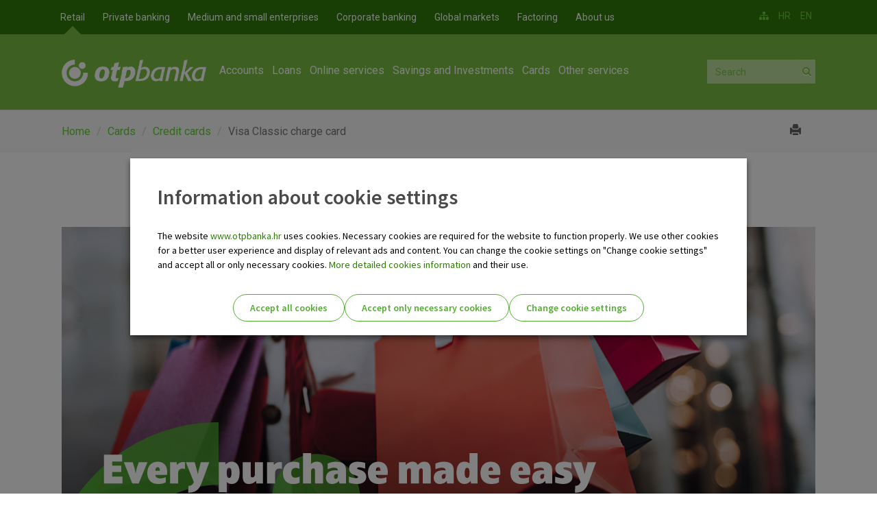

--- FILE ---
content_type: text/html; charset=utf-8
request_url: https://www.otpbanka.hr/en/gradani/visa-classic-charge-card
body_size: 13384
content:
<!DOCTYPE html PUBLIC "-//W3C//DTD XHTML+RDFa 1.0//EN"
  "http://www.w3.org/MarkUp/DTD/xhtml-rdfa-1.dtd">
<html lang="en" dir="ltr"
  xmlns:fb="http://www.facebook.com/2008/fbml"
  xmlns:content="http://purl.org/rss/1.0/modules/content/"
  xmlns:dc="http://purl.org/dc/terms/"
  xmlns:foaf="http://xmlns.com/foaf/0.1/"
  xmlns:og="http://ogp.me/ns#"
  xmlns:rdfs="http://www.w3.org/2000/01/rdf-schema#"
  xmlns:sioc="http://rdfs.org/sioc/ns#"
  xmlns:sioct="http://rdfs.org/sioc/types#"
  xmlns:skos="http://www.w3.org/2004/02/skos/core#"
  xmlns:xsd="http://www.w3.org/2001/XMLSchema#">
<head profile="http://www.w3.org/1999/xhtml/vocab">
    <meta charset="utf-8">
    <meta http-equiv="X-UA-Compatible" content="IE=edge">
    <meta name="viewport" content="width=device-width, initial-scale=1">
    <meta name="facebook-domain-verification" content="r3gbrii008jpr6zh4gcv4h72m5wemr" />
  <!--[if IE]><![endif]-->
<meta http-equiv="Content-Type" content="text/html; charset=utf-8" />
<link rel="shortcut icon" href="https://www.otpbanka.hr/sites/default/files/favicon.ico" type="image/vnd.microsoft.icon" />
<link rel="canonical" href="/en/gradani/visa-classic-charge-card" />
<meta name="Generator" content="Drupal 7 (http://drupal.org)" />
<link rel="shortlink" href="/en/node/2012" />
<meta name="description" content="Do not miss out on the feeling of reliability and security that you can have when managing your finances via Visa Classic charge card." />
<meta name="theme-color" content="#2F7909" />
<meta name="apple-mobile-web-app-capable" content="yes" />
<meta name="apple-mobile-web-app-status-bar-style" content="black-translucent" />
<link rel="alternate" hreflang="x-default" href="https://www.otpbanka.hr/en/node/126" />
<link rel="alternate" hreflang="hr" href="https://www.otpbanka.hr/gradani/visa-classic-charge-kartica" />
<link rel="alternate" hreflang="en" href="https://www.otpbanka.hr/en/gradani/visa-classic-charge-card" />
<meta name="msapplication-navbutton-color" content="#2F7909" />
  <title>Visa Classic charge card | OTP bank d.d.</title>
  <link type="text/css" rel="stylesheet" href="https://www.otpbanka.hr/sites/default/files/advagg_css/css__TjrNvLb-76SXCTx8MMQqwmx-gAF-pPvQmm1zH2sJ_vI__4PksC0Bb53q8GxuqmpjUODRBhiOhZQTJPNXQZlp_VZQ__S61t1-FtBt190hnoOLn2kglXDrfeSULnafYlUz-hzjg.css" media="all" />
<link type="text/css" rel="stylesheet" href="https://www.otpbanka.hr/sites/default/files/advagg_css/css__a4_qUSeHM6s_P1XBIXM10DIjYWtzXm3J5Omotq5a_QM__DBGXHgSDHzq21S7NQT7MyqdlHuMmaDiEE6s6RMYDW_4__S61t1-FtBt190hnoOLn2kglXDrfeSULnafYlUz-hzjg.css" media="all" />
<style>
.site-status-message { font-size: 14px !important; }
.site-status-message a { font-weight: bold !important; }

.bg-warning.text-dark {
padding: 30px;
}
</style>
<style>
.ikona-desno, .ikona-lijevo {
display: inline-block;
}
.ikona-lijevo {
margin-right: 10px;
}

.img-left {
    margin-right: 10px; /* Adjust the margin as needed */
}

.footer-zelen .ikona-desno img {
display: inline-block;
width: 400px;
height: auto;
}

@media only screen and (min-width: 626px) and (max-width: 1200px)   {
    .footer .footer-zelen {
    padding-top: 20px;    
    float: inherit;
}
.footer .footer-zelen .ikona-desno {
    padding-top: 15px;
}
}

@media only screen and (max-width: 625px) {
  .footer .footer-zelen {
      text-align: center;
      float: none;
      display: block;
      margin-top: 15px;
  }
.footer-wrap .footer-fullwidth .footer-newsletter {
    width: 100%;
}
.footer-zelen .ikona-desno img {
    padding-top: 12px;
    width: 90 px;
 }

}

}

</style>
  <!--[if IE]>
  <link rel="stylesheet" type="text/css" href="all-ie-only.css" />
  <![endif]-->
  <link href='https://fonts.googleapis.com/css?family=Roboto:400,100,100italic,300,300italic,500,400italic,500italic,700,700italic,900,900italic&subset=latin,latin-ext' rel='stylesheet' type='text/css'>
  <link href='https://fonts.googleapis.com/css2?family=Source+Sans+Pro:wght@400;600;700&display=swap' rel='stylesheet' type='text/css'>
    <!-- HTML5 element support for IE6-8 -->
  <!--[if lt IE 9]>
    <script src="https://oss.maxcdn.com/libs/html5shiv/3.7.0/html5shiv.js"></script>
    <script src="https://oss.maxcdn.com/libs/respond.js/1.4.2/respond.min.js"></script>
  <![endif]-->
  <script>
    window.dataLayer = window.dataLayer || [];
  </script>
  <script src="https://www.otpbanka.hr/sites/default/files/advagg_js/js__sZ-WmG60vc5651fbDLpJkNtOW2xV14GShR3eQtgcPuY__8wo4qZ1DwNcSPQNj8o-2kV1zJmEDD1aKKAH5WaR2opY__S61t1-FtBt190hnoOLn2kglXDrfeSULnafYlUz-hzjg.js"></script>
<script src="https://www.otpbanka.hr/sites/default/files/advagg_js/js__2nu-f_-MK33dRIQaWIdLP84wUiGzIZwBgGaMto4f2kY__2pkqXjBO9pMF06nUvX11DkMECNCM7M-5Qm_bWm0bC9k__S61t1-FtBt190hnoOLn2kglXDrfeSULnafYlUz-hzjg.js"></script>
<script src="https://www.otpbanka.hr/sites/default/files/advagg_js/js__Ft0YfbNgnhF9Ar09b9XJt-gfeHExMI_8VKtJPw3WIAA__YPKE94Yu9Nwmf5cIBmlatolgM55rWXxPFDfBZOeFk7A__S61t1-FtBt190hnoOLn2kglXDrfeSULnafYlUz-hzjg.js"></script>
<script src="https://www.otpbanka.hr/sites/default/files/advagg_js/js__-tCGiJk90GkjbF_AmOcyGNsNj0KdRA21ZWBzkX801JY__rJC-Oe6ed9DfbkM3VXA_lVagJAv1k9b7lX7kZzMg7lM__S61t1-FtBt190hnoOLn2kglXDrfeSULnafYlUz-hzjg.js"></script>
<script src="https://www.otpbanka.hr/sites/default/files/advagg_js/js__oGF83CswTVtUNdoXMIYwLBcjq6_wJoMl1B3isXqk-aI__z_DK-lblpBIediWDAGxRGt0wnCII4VCGfLMPj88iJQA__S61t1-FtBt190hnoOLn2kglXDrfeSULnafYlUz-hzjg.js"></script>
<script>jQuery.extend(Drupal.settings,{"basePath":"\/","pathPrefix":"en\/","ajaxPageState":{"theme":"bootstrap","theme_token":"3Xh2Nuad4ocAo6CBGCu3wYjp93Ks91iLo9uTWnOyDmU","css":{"modules\/system\/system.base.css":1,"sites\/all\/modules\/calendar\/css\/calendar_multiday.css":1,"sites\/all\/modules\/collapsiblock\/collapsiblock.css":1,"sites\/all\/modules\/date\/date_api\/date.css":1,"sites\/all\/modules\/date\/date_popup\/themes\/datepicker.1.7.css":1,"modules\/field\/theme\/field.css":1,"sites\/all\/modules\/office_hours\/office_hours.css":1,"sites\/all\/modules\/views_slideshow_xtra\/views_slideshow_xtra_overlay\/css\/views_slideshow_xtra_overlay.css":1,"sites\/all\/modules\/views\/css\/views.css":1,"sites\/all\/modules\/media\/modules\/media_wysiwyg\/css\/media_wysiwyg.base.css":1,"sites\/all\/modules\/colorbox\/styles\/default\/colorbox_style.css":1,"sites\/all\/modules\/ctools\/css\/ctools.css":1,"sites\/all\/modules\/otp_zaokruzi\/css\/otp_zaokruzi.css":1,"sites\/all\/modules\/panels\/css\/panels.css":1,"sites\/all\/modules\/views_slideshow_xtra\/views_slideshow_xtra.css":1,"sites\/all\/libraries\/sidr\/stylesheets\/jquery.sidr.dark.css":1,"sites\/all\/modules\/field_collection\/field_collection.theme.css":1,"sites\/all\/libraries\/superfish\/css\/superfish.css":1,"sites\/all\/themes\/bootstrap\/css\/bootstrap-theme.min.css":1,"sites\/all\/themes\/bootstrap\/css\/bootstrap.min.css":1,"sites\/all\/themes\/bootstrap\/fonts\/font-awesome-4.4.0\/css\/font-awesome.min.css":1,"sites\/all\/themes\/bootstrap\/css\/powerange.min.css":1,"sites\/all\/themes\/bootstrap\/css\/custom.css":1,"sites\/all\/themes\/bootstrap\/css\/responsive-nav.css":1,"sites\/all\/themes\/bootstrap\/js\/jquery-ui-1.11.1\/jquery-ui.min.css":1,"sites\/all\/themes\/bootstrap\/css\/bootstrap-slider.css":1,"sites\/all\/themes\/bootstrap\/css\/easy-responsive-tabs.css":1,"sites\/all\/themes\/bootstrap\/js\/slick\/slick.css":1,"sites\/all\/themes\/bootstrap\/js\/slick\/slick-theme.css":1,"sites\/all\/themes\/bootstrap\/css\/li-scroller.css":1,"sites\/all\/themes\/bootstrap\/css\/dcc-show.css":1},"js":{"sites\/all\/modules\/clientside_validation\/clientside_validation.ie8.js":1,"sites\/all\/modules\/clientside_validation\/clientside_validation_html5\/clientside_validation_html5.js":1,"sites\/all\/modules\/clientside_validation\/clientside_validation.js":1,"sites\/all\/themes\/bootstrap\/js\/bootstrap.js":1,"public:\/\/google_tag\/language\/google_tag.en.script.js":1,"sites\/all\/modules\/jquery_update\/replace\/jquery\/1.10\/jquery.min.js":1,"misc\/jquery-extend-3.4.0.js":1,"misc\/jquery-html-prefilter-3.5.0-backport.js":1,"misc\/jquery.once.js":1,"misc\/drupal.js":1,"sites\/all\/modules\/jquery_update\/replace\/ui\/external\/jquery.cookie.js":1,"sites\/all\/modules\/collapsiblock\/collapsiblock.js":1,"sites\/all\/modules\/scroll_to_destination_anchors\/scroll_to_destination_anchors.js":1,"sites\/all\/modules\/views_slideshow_xtra\/views_slideshow_xtra_overlay\/js\/views_slideshow_xtra_overlay.js":1,"sites\/all\/libraries\/colorbox\/jquery.colorbox-min.js":1,"sites\/all\/modules\/colorbox\/js\/colorbox.js":1,"sites\/all\/modules\/colorbox\/styles\/default\/colorbox_style.js":1,"sites\/all\/modules\/otp_zaokruzi\/js\/uaparser.js":1,"sites\/all\/modules\/otp_zaokruzi\/js\/otp_zaokruzi.js":1,"sites\/all\/modules\/views_slideshow_xtra\/views_slideshow_xtra.js":1,"sites\/all\/modules\/responsive_menus\/styles\/sidr\/js\/responsive_menus_sidr.js":1,"sites\/all\/libraries\/sidr\/jquery.sidr.min.js":1,"sites\/all\/modules\/clientside_validation\/jquery-validate\/jquery.validate.js":1,"sites\/all\/libraries\/superfish\/jquery.hoverIntent.minified.js":1,"sites\/all\/libraries\/superfish\/supposition.js":1,"sites\/all\/libraries\/superfish\/superfish.js":1,"sites\/all\/libraries\/superfish\/supersubs.js":1,"sites\/all\/modules\/superfish\/superfish.js":1,"sites\/all\/themes\/bootstrap\/js\/bootstrap.min.js":1,"sites\/all\/themes\/bootstrap\/js\/jquery-migrate\/migrate.js":1,"sites\/all\/themes\/bootstrap\/js\/jquery.modernizr.min.js":1,"sites\/all\/themes\/bootstrap\/js\/modernizr_custom.js":1,"sites\/all\/themes\/bootstrap\/js\/responsive-nav.min.js":1,"sites\/all\/themes\/bootstrap\/js\/jquery.rwdImageMaps.min.js":1,"sites\/all\/themes\/bootstrap\/js\/jquery-ui-1.11.1\/jquery-ui.js":1,"sites\/all\/themes\/bootstrap\/js\/bootstrap-slider.js":1,"sites\/all\/themes\/bootstrap\/js\/validator.js":1,"sites\/all\/themes\/bootstrap\/js\/easy-responsive-tabs.js":1,"sites\/all\/themes\/bootstrap\/js\/jquery.mobile.custom.min.js":1,"sites\/all\/themes\/bootstrap\/js\/slick\/slick.min.js":1,"sites\/all\/themes\/bootstrap\/js\/jquery.li-scroller.1.0.js":1,"sites\/all\/themes\/bootstrap\/js\/powerange.min.js":1,"sites\/all\/themes\/bootstrap\/js\/custom.js":1,"sites\/all\/themes\/bootstrap\/js\/cookies.js":1}},"collapsiblock":{"blocks":{"block-views-dokumenti-block-10":"3","block-views-dokumenti-block-12":"3","block-views-dokumenti-block-11":"3","block-block-159":"1","block-block-53":"1","block-block-140":"1","block-block-132":"1","block-block-95":"1","block-superfish-4":"1","block-block-77":"1","block-block-107":"1","block-block-109":"1","block-block-165":"1","block-views-cc60718856dd5716c63509f78a0e6cd4":"1","block-block-66":"1","block-block-167":"1","block-block-168":"1","block-block-112":"1","block-block-105":"1","block-block-42":"1","block-block-92":"1","block-block-89":"1","block-block-160":"1","block-block-56":"1","block-block-130":"1","block-block-84":"1","block-layer-slider-39":"1","block-block-98":"1","block-block-169":"1","block-layer-slider-40":"1","block-layer-slider-42":"1","block-layer-slider-43":"1","block-layer-slider-41":"1","block-block-170":"1","block-block-161":"1","block-views--exp-isin-proizvodi-page":"1","block-block-76":"1","block-block-79":"1","block-block-171":"1","block-block-46":"1","block-block-54":"1","block-block-172":"1","block-block-78":"1","block-views-usluga-elements-block-1":"1","block-block-124":"1","block-block-173":"1","block-block-125":"1","block-block-118":"1","block-block-174":"1","block-block-175":"1","block-views-dokumenti-block-5":"1","block-block-99":"1","block-block-149":"1","block-layer-slider-44":"1","block-block-177":"1","block-layer-slider-45":"1","block-layer-slider-46":"1","block-layer-slider-47":"1","block-block-164":"1","block-block-37":"1","block-block-94":"1","block-superfish-5":"1","block-block-57":"1","block-block-59":"1","block-block-163":"1","block-block-179":"1","block-views-grupa-usluga-elements-block-1":"1","block-block-180":"1","block-block-44":"1","block-block-181":"1","block-block-182":"1","block-block-68":"1","block-block-63":"1","block-block-143":"1","block-block-104":"1","block-block-123":"1","block-block-144":"1","block-block-45":"1","block-block-183":"1","block-block-184":"1","block-block-61":"1","block-block-186":"1","block-block-141":"1","block-block-58":"1","block-views-otp-pogodnosti-block":"1","block-views-818d64945f8129f05bf61715adcdf710":"1","block-views-otp-posao-block":"1","block-views-otp-talenti-block":"1","block-webform-client-block-21473":"1","block-block-155":"1","block-block-60":"1","block-block-40":"1","block-block-41":"1","block-block-85":"1","block-block-117":"1","block-block-196":"1","block-block-194":"1","block-system-main":"1","block-multiblock-1":"1","block-block-193":"1","block-block-199":"1","block-block-200":"1","block-block-201":"1","block-block-197":"1","block-block-192":"1","block-block-202":"1","block-block-198":"1","block-views-otp-zaokruzi-novosti-block":"1","block-block-204":"1","block-block-206":"1","block-block-207":"1","block-views-dokumenti-block-7":"1","block-views-usluga-elements-block-3":"1","block-block-208":"1","block-block-209":"1","block-block-211":"1","block-block-212":"1","block-block-214":"1","block-block-90":"1","block-block-100":"1","block-layer-slider-53":"1","block-block-215":"1","block-block-217":"1","block-block-218":"1","block-views-dokumenti-block-14":"1","block-block-219":"1","block-block-220":"1","block-block-216":"1","block-block-221":"1","block-views-nove-poslovnice-block":"1","block-views-dokumenti-block-13":"1","block-block-88":"1","block-block-97":"1","block-block-133":"1","block-superfish-10":"1","block-block-222":"1","block-block-113":"1","block-block-223":"1","block-block-225":"1","block-block-224":"1","block-layer-slider-54":"1","block-views-404-block":"1","block-block-226":"1","block-block-154":"1","block-block-162":"1","block-block-187":"1","block-block-227":"1","block-block-228":"1","block-block-229":"1","block-block-230":"1","block-views-dokumenti-block-15":"1","block-views-benefiti-block":"1","block-bean-radno-vrijeme-kontakt-centra":"1","block-bean-kontakti-accordion":"1","block-block-233":"1","block-block-234":"1","block-block-231":"1","block-block-232":"1","block-block-236":"1","block-block-64":"1","block-block-235":"1","block-bean-contact-centre":"1","block-bean-contacts-accordion":"1","block-block-237":"1","block-block-238":"1","block-block-239":"1","block-block-240":"1","block-block-241":"1","block-block-242":"1","block-block-243":"1","block-block-145":"1","block-block-101":"1","block-views-novosti-block-12":"1","block-superfish-18":"1","block-block-245":"1","block-block-246":"1","block-layer-slider-55":"1","block-layer-slider-56":"1","block-block-248":"1","block-views-dokumenti-block-3":"1","block-block-251":"1","block-block-178":"1","block-block-106":"1","block-block-252":"1","block-block-254":"1","block-block-255":"1","block-layer-slider-57":"1","block-layer-slider-58":"1","block-block-250":"1","block-block-256":"1","block-block-264":"1","block-block-271":"1","block-block-265":"1","block-block-274":"1","block-block-267":"1","block-block-268":"1","block-block-275":"1","block-block-270":"1","block-block-277":"1","block-block-263":"1","block-block-262":"1","block-block-272":"1","block-block-266":"1","block-block-273":"1","block-block-269":"1","block-block-276":"1","block-block-258":"1","block-block-278":"1","block-block-279":"1","block-block-281":"1","block-block-50":"1","block-block-190":"1","block-block-189":"1","block-block-188":"1","block-block-191":"1","block-block-285":"1","block-layer-slider-60":"1","block-block-286":"1","block-block-287":"1","block-block-289":"1","block-block-290":"1","block-block-291":"1","block-block-292":"1","block-block-284":"1","block-block-293":"1","block-block-294":"1","block-block-295":"1","block-block-296":"1","block-block-297":"1","block-block-298":"1","block-block-299":"1","block-block-301":"1","block-block-302":"1","block-block-303":"1","block-block-304":"1","block-block-305":"1","block-block-306":"1","block-block-308":"1","block-block-309":"1","block-block-313":"1","block-block-314":"1","block-block-75":"1","block-block-315":"1"},"default_state":"1","slide_type":"1","slide_speed":"1000","block_title":":header:first","block":".block","block_content":".view-content"},"colorbox":{"opacity":"0.85","current":"{current} of {total}","previous":"\u00ab Prev","next":"Next \u00bb","close":"Close","maxWidth":"98%","maxHeight":"98%","fixed":true,"mobiledetect":true,"mobiledevicewidth":"480px"},"better_exposed_filters":{"views":{"dokumenti":{"displays":{"block_1":{"filters":[]},"block_2":{"filters":[]},"block_4":{"filters":[]},"block_7":{"filters":[]},"block_3":{"filters":[]},"block_8":{"filters":[]},"block_9":{"filters":[]},"block_5":{"filters":[]}}},"usluga_elements":{"displays":{"block_3":{"filters":[]},"block_2":{"filters":[]}}},"poslovnica":{"displays":{"block_1":{"filters":[]}}}}},"responsive_menus":[{"selectors":[".mainmenu"],"trigger_txt":"\u2630","side":"right","speed":"200","media_size":"991","displace":"1","renaming":"1","onOpen":"","onClose":"","responsive_menus_style":"sidr"}],"urlIsAjaxTrusted":{"\/en\/search\/node":true},"base_path":{"base_path":"https:\/\/www.otpbanka.hr\/"},"otp_exchange":{"otp_exchange":"service"},"files_path":{"files_path":"https:\/\/www.otpbanka.hr\/sites\/default\/files"},"menu_to_activate":{"mlid":"2035"},"current_nid":{"nid":"2012"},"superfish":[{"id":"4","sf":{"animation":{"opacity":"show","height":"show"},"speed":"\u0027fast\u0027","autoArrows":true,"dropShadows":true,"disableHI":false},"plugins":{"supposition":true,"bgiframe":false,"supersubs":{"minWidth":"12","maxWidth":"27","extraWidth":1}}},{"id":"6","sf":{"animation":{"opacity":"show","height":"show"},"speed":"\u0027fast\u0027","autoArrows":false,"dropShadows":true,"disableHI":false},"plugins":{"supposition":true,"bgiframe":false,"supersubs":{"minWidth":"12","maxWidth":"27","extraWidth":1}}},{"id":"5","sf":{"animation":{"opacity":"show","height":"show"},"speed":"\u0027fast\u0027","autoArrows":true,"dropShadows":true,"disableHI":false},"plugins":{"supposition":true,"bgiframe":false,"supersubs":{"minWidth":"12","maxWidth":"27","extraWidth":1}}}],"addthis":{"async":0,"domready":1,"widget_url":"https:\/\/s7.addthis.com\/js\/300\/addthis_widget.js","addthis_config":{"pubid":"","services_compact":"google_plusone,google_plusone_share,linkedin,pdfmyurl,twitter,more","services_exclude":"pdfonline,print,printfriendly,","data_track_clickback":false,"ui_508_compliant":false,"ui_click":false,"ui_cobrand":"","ui_delay":0,"ui_header_background":"#2f7909","ui_header_color":"#2f7909","ui_open_windows":false,"ui_use_css":true,"ui_use_addressbook":false,"ui_language":"en"},"addthis_share":{"templates":{"twitter":"{{title}} {{url}} via @AddThis"}}},"clientsideValidation":{"forms":{"search-form":{"errorPlacement":"5","general":{"errorClass":"error","wrapper":"li","validateTabs":0,"scrollTo":1,"scrollSpeed":"1000","disableHtml5Validation":"1","validateOnBlur":"1","validateOnBlurAlways":"1","validateOnKeyUp":"1","validateBeforeAjax":"0","validateOnSubmit":"1","showMessages":"0","errorElement":"label"},"rules":{"keys":{"maxlength":255,"messages":{"maxlength":" field has to have maximum 255 values."}}}},"search-form--2":{"errorPlacement":"5","general":{"errorClass":"error","wrapper":"li","validateTabs":0,"scrollTo":1,"scrollSpeed":"1000","disableHtml5Validation":"1","validateOnBlur":"1","validateOnBlurAlways":"1","validateOnKeyUp":"1","validateBeforeAjax":"0","validateOnSubmit":"1","showMessages":"0","errorElement":"label"},"rules":{"keys":{"maxlength":255,"messages":{"maxlength":" field has to have maximum 255 values."}}}}},"general":{"usexregxp":0,"months":{"January":1,"Jan":1,"February":2,"Feb":2,"March":3,"Mar":3,"April":4,"Apr":4,"May":5,"June":6,"Jun":6,"July":7,"Jul":7,"August":8,"Aug":8,"September":9,"Sep":9,"October":10,"Oct":10,"November":11,"Nov":11,"December":12,"Dec":12}},"groups":{"search-form":{},"search-form--2":{}}},"bootstrap":{"anchorsFix":1,"anchorsSmoothScrolling":1,"popoverEnabled":1,"popoverOptions":{"animation":1,"html":0,"placement":"right","selector":"","trigger":"click","title":"","content":"","delay":0,"container":"body"},"tooltipEnabled":1,"tooltipOptions":{"animation":1,"html":0,"placement":"auto left","selector":"","trigger":"hover focus","delay":0,"container":"body"}}});</script>

            <script defer src="https://chat.otpbanka.hr/liveChat/build/livechat.js" charset="UTF-8"></script>
        <script defer src="/sites/all/themes/bootstrap/js/custom-chat.min.js" charset="UTF-8"></script>
           <link rel="stylesheet" href="https://cdn.jsdelivr.net/npm/swiper@11/swiper-bundle.min.css" />
   <!--<script id="Cookiebot" src="https://consent.cookiebot.com/uc.js" data-cbid="d85284ae-0e22-4583-a216-7724bf324f6d" type="text/javascript" async></script>-->
   <script async src="https://api.omoguru.com/omoguruwidget/js/OmoWidget_v2.js" client-url="https://api.omoguru.com/omoguruwidget/config/otp.json" lang="hr"></script>
</head>
<body class="html not-front not-logged-in no-sidebars page-node page-node- page-node-2012 node-type-usluga i18n-en navbar-is-static-top" >
  <div id="skip-link">
    <a href="#main-content" class="element-invisible element-focusable">Skip to main content</a>
  </div>
    <div class="region region-page-top">
    <noscript aria-hidden="true"><iframe src="https://www.googletagmanager.com/ns.html?id=GTM-PRTV2NW" height="0" width="0" style="display:none;visibility:hidden" title="Google Tag Manager">Google Tag Manager</iframe></noscript>  </div>
  <header id="navbar" role="banner" class="navbar navbar-static-top navbar-default">
    <div class="header-top">

        <div class="container">

            <div class="row">
                <div class="header-top-left col-md-10 col-sm-6 col-xs-12">
                                              <div class="region region-header-top-left">
    <section id="block-superfish-4" class="block block-superfish header-top-menu clearfix">

      
  <ul id="superfish-4" class="menu sf-menu sf-menu-header-top-menu sf-horizontal sf-style-none sf-total-items-7 sf-parent-items-0 sf-single-items-7"><li id="menu-2035-4" class="first odd sf-item-1 sf-depth-1 sf-no-children"><a href="/en/retail" class="sf-depth-1">Retail</a></li><li id="menu-3008-4" class="middle even sf-item-2 sf-depth-1 sf-no-children"><a href="/en/private-banking" class="sf-depth-1">Private banking</a></li><li id="menu-2034-4" class="middle odd sf-item-3 sf-depth-1 sf-no-children"><a href="/en/mali-srednji-poduzetnici/entrepreneurs" class="sf-depth-1">Medium and small enterprises</a></li><li id="menu-2033-4" class="middle even sf-item-4 sf-depth-1 sf-no-children"><a href="/en/velike-tvrtke/companies" class="sf-depth-1">Corporate banking</a></li><li id="menu-2031-4" class="middle odd sf-item-5 sf-depth-1 sf-no-children"><a href="/en/global-markets" class="sf-depth-1">Global markets</a></li><li id="menu-4748-4" class="middle even sf-item-6 sf-depth-1 sf-no-children"><a href="/en/faktoring" class="sf-depth-1">Factoring</a></li><li id="menu-2032-4" class="last odd sf-item-7 sf-depth-1 sf-no-children"><a href="/en/about-us" class="sf-depth-1">About us</a></li></ul>
</section> <!-- /.block -->
  </div>
                                    </div>
                <div class="header-top-right col-md-2 col-sm-6">
                                              <div class="region region-header-top-right">
    <section id="block-block-40" class="block block-block clearfix">

      
  <ul class="feed-icons"><li><a href="/en/sitemap"><em class="fa fa-sitemap"> </em></a></li>
</ul>
</section> <!-- /.block -->
<section id="block-block-41" class="block block-block clearfix">

      
  <ul class="language-switcher-locale-url-text"><li class="hr first active"><a href="/" class="language-link active">HR</a></li>
<li class="en"><a href="/en" class="language-link">EN</a></li>
</ul>
</section> <!-- /.block -->
  </div>
                                    </div>
            </div>
        </div>
    </div>
    <div class="header-main">
        <div class="container">
            <div class="row">
                <div class="navbar-header col-md-2 col-sm-3 col-xs-6">
                                            <a class="logo navbar-btn pull-left" href="/en" title="Home">
                            <img src="https://www.otpbanka.hr/sites/default/files/logo_0.png" alt="Home" />
                        </a>
                    
                    
                    <!-- .btn-navbar is used as the toggle for collapsed navbar content -->
                    <!--<button type="button" class="navbar-toggle" data-toggle="collapse" data-target=".navbar-collapse">
                      <span class="sr-only">Toggle navigation</span>
                      <span class="icon-bar"></span>
                      <span class="icon-bar"></span>
                      <span class="icon-bar"></span>
                    </button>-->
                </div>

                                    <div class="navigation col-md-8 col-sm-6 hidden-xs">
                                                                              <div class="region region-navigation">
    <section id="block-superfish-6" class="block block-superfish mainmenu clearfix">

      
  <ul id="superfish-6" class="menu sf-menu sf-menu-gra-ani sf-horizontal sf-style-none sf-total-items-6 sf-parent-items-6 sf-single-items-0"><li id="menu-2144-6" class="first odd sf-item-1 sf-depth-1 sf-total-children-3 sf-parent-children-3 sf-single-children-0 menuparent"><a href="/en/gradani/accounts" class="sf-depth-1 menuparent">Accounts</a><ul><li id="menu-2145-6" class="first odd sf-item-1 sf-depth-2 sf-total-children-7 sf-parent-children-0 sf-single-children-7 menuparent"><a href="/en/gradani/accounts-for-retail-customers" class="sf-depth-2 menuparent">Accounts</a><ul><li id="menu-2146-6" class="first odd sf-item-1 sf-depth-3 sf-no-children"><a href="/en/gradani/current-account" class="sf-depth-3">Current account</a></li><li id="menu-2466-6" class="middle even sf-item-2 sf-depth-3 sf-no-children"><a href="/en/gradani/childrens-current-account" class="sf-depth-3">Children&#039;s current account</a></li><li id="menu-2148-6" class="middle odd sf-item-3 sf-depth-3 sf-no-children"><a href="/en/gradani/student-current-account" class="sf-depth-3">Student current account</a></li><li id="menu-2149-6" class="middle even sf-item-4 sf-depth-3 sf-no-children"><a href="/en/gradani/foreign-currency-account" class="sf-depth-3">Foreign currency account</a></li><li id="menu-2150-6" class="middle odd sf-item-5 sf-depth-3 sf-no-children"><a href="/en/gradani/giro-account-resident-retail-customers" class="sf-depth-3">Giro account of resident retail customers</a></li><li id="menu-2151-6" class="middle even sf-item-6 sf-depth-3 sf-no-children"><a href="/en/gradani/non-resident-account" class="sf-depth-3">Non-resident account</a></li><li id="menu-7299-6" class="last odd sf-item-7 sf-depth-3 sf-no-children"><a href="/en/gradani/additional-account" class="sf-depth-3">Additional account</a></li></ul></li><li id="menu-2152-6" class="middle even sf-item-2 sf-depth-2 sf-total-children-7 sf-parent-children-0 sf-single-children-7 menuparent"><a href="/en/gradani/packages" class="sf-depth-2 menuparent">Packages</a><ul><li id="menu-3649-6" class="first odd sf-item-1 sf-depth-3 sf-no-children"><a href="/en/gradani/otp-senior-plus-package" class="sf-depth-3">OTP Senior Plus</a></li><li id="menu-2155-6" class="middle even sf-item-2 sf-depth-3 sf-no-children"><a href="/en/gradani/otp-index-package" class="sf-depth-3">OTP Index</a></li><li id="menu-2156-6" class="middle odd sf-item-3 sf-depth-3 sf-no-children"><a href="/en/gradani/otp-plus-package" class="sf-depth-3">OTP Plus</a></li><li id="menu-7300-6" class="middle even sf-item-4 sf-depth-3 sf-no-children"><a href="/en/gradani/otp-digital-package" class="sf-depth-3">OTP Digital</a></li><li id="menu-7303-6" class="middle odd sf-item-5 sf-depth-3 sf-no-children"><a href="/en/gradani/otp-premium-package" class="sf-depth-3">OTP Premium</a></li><li id="menu-7302-6" class="middle even sf-item-6 sf-depth-3 sf-no-children"><a href="/en/gradani/otp-smart-package" class="sf-depth-3">OTP Smart</a></li><li id="menu-7301-6" class="last odd sf-item-7 sf-depth-3 sf-no-children"><a href="/en/gradani/otp-e-index-package" class="sf-depth-3">OTP e-Index</a></li></ul></li><li id="menu-2467-6" class="last odd sf-item-3 sf-depth-2 sf-total-children-4 sf-parent-children-0 sf-single-children-4 menuparent"><a href="/en/gradani/payments-and-services" class="sf-depth-2 menuparent">Payments and services</a><ul><li id="menu-7383-6" class="first odd sf-item-1 sf-depth-3 sf-no-children"><a href="/en/gradani/instant-payment-and-vop" class="sf-depth-3">Instant payment and VOP</a></li><li id="menu-2160-6" class="middle even sf-item-2 sf-depth-3 sf-no-children"><a href="/en/gradani/standing-order" class="sf-depth-3">Standing order</a></li><li id="menu-2161-6" class="middle odd sf-item-3 sf-depth-3 sf-no-children"><a href="/en/gradani/overdrafts-current-account" class="sf-depth-3">Overdrafts on the current account</a></li><li id="menu-2468-6" class="last even sf-item-4 sf-depth-3 sf-no-children"><a href="/en/gradani/international-payments" class="sf-depth-3">International payments</a></li></ul></li></ul></li><li id="menu-2099-6" class="middle even sf-item-2 sf-depth-1 sf-total-children-3 sf-parent-children-0 sf-single-children-3 menuparent"><a href="/en/gradani/loans" class="sf-depth-1 menuparent">Loans</a><ul><li id="menu-2100-6" class="first odd sf-item-1 sf-depth-2 sf-no-children"><a href="/en/gradani/cash-loans" class="sf-depth-2">Cash loans</a></li><li id="menu-2101-6" class="middle even sf-item-2 sf-depth-2 sf-no-children"><a href="/en/gradani/housing-loans" class="sf-depth-2">Housing loans</a></li><li id="menu-2435-6" class="last odd sf-item-3 sf-depth-2 sf-no-children"><a href="/en/gradani/other-loans" class="sf-depth-2">Other loans</a></li></ul></li><li id="menu-2162-6" class="middle odd sf-item-3 sf-depth-1 sf-total-children-6 sf-parent-children-0 sf-single-children-6 menuparent"><a href="/en/gradani/online-services" class="sf-depth-1 menuparent">Online services</a><ul><li id="menu-6587-6" class="first odd sf-item-1 sf-depth-2 sf-no-children"><a href="/en/gradani/3-d-secure-service" class="sf-depth-2">3-D Secure service</a></li><li id="menu-2163-6" class="middle even sf-item-2 sf-depth-2 sf-no-children"><a href="/en/gradani/internet-banking" class="sf-depth-2">Internet banking</a></li><li id="menu-7151-6" class="middle odd sf-item-3 sf-depth-2 sf-no-children"><a href="/en/gradani/otpgo-digital-banking" class="sf-depth-2">OTPgo digital banking</a></li><li id="menu-2164-6" class="middle even sf-item-4 sf-depth-2 sf-no-children"><a href="/en/gradani/telephone-banking" class="sf-depth-2">Telephone banking</a></li><li id="menu-2165-6" class="middle odd sf-item-5 sf-depth-2 sf-no-children"><a href="/en/gradani/otp-mobile-banking" class="sf-depth-2">OTP mobile banking</a></li><li id="menu-2166-6" class="last even sf-item-6 sf-depth-2 sf-no-children"><a href="/en/gradani/sms-info" class="sf-depth-2">SMS info</a></li></ul></li><li id="menu-2167-6" class="middle even sf-item-4 sf-depth-1 sf-total-children-2 sf-parent-children-2 sf-single-children-0 menuparent"><a href="/en/gradani/term-deposits" class="sf-depth-1 menuparent">Savings and Investments</a><ul><li id="menu-2168-6" class="first odd sf-item-1 sf-depth-2 sf-total-children-8 sf-parent-children-0 sf-single-children-8 menuparent"><a href="/en/gradani/savings" class="sf-depth-2 menuparent">Savings</a><ul><li id="menu-2170-6" class="first odd sf-item-1 sf-depth-3 sf-no-children"><a href="/en/gradani/term-deposit-fixed-interest-rate" class="sf-depth-3">Term deposit at fixed interest rate</a></li><li id="menu-2171-6" class="middle even sf-item-2 sf-depth-3 sf-no-children"><a href="/en/gradani/arranged-savings" class="sf-depth-3">Arranged savings</a></li><li id="menu-2176-6" class="middle odd sf-item-3 sf-depth-3 sf-no-children"><a href="/en/gradani/scheduled-savings" class="sf-depth-3">Scheduled savings</a></li><li id="menu-2175-6" class="middle even sf-item-4 sf-depth-3 sf-no-children"><a href="/en/gradani/children-scheduled-savings" class="sf-depth-3">Children scheduled savings</a></li><li id="menu-2172-6" class="middle odd sf-item-5 sf-depth-3 sf-no-children"><a href="/en/gradani/family-savings" class="sf-depth-3">Family savings</a></li><li id="menu-2173-6" class="middle even sf-item-6 sf-depth-3 sf-no-children"><a href="/en/gradani/annuity-savings" class="sf-depth-3">Annuity savings</a></li><li id="menu-2174-6" class="middle odd sf-item-7 sf-depth-3 sf-no-children"><a href="/en/gradani/direct-savings" class="sf-depth-3">Direct savings</a></li><li id="menu-2178-6" class="last even sf-item-8 sf-depth-3 sf-no-children"><a href="/en/gradani/otp-dinamik-savings" class="sf-depth-3">OTP Dinamik savings</a></li></ul></li><li id="menu-2169-6" class="last even sf-item-2 sf-depth-2 sf-total-children-6 sf-parent-children-0 sf-single-children-6 menuparent"><a href="/en/gradani/investment-fonds" class="sf-depth-2 menuparent">Investment funds</a><ul><li id="menu-2469-6" class="first odd sf-item-1 sf-depth-3 sf-no-children"><a href="/en/gradani/otp-start-fund" class="sf-depth-3">OTP start fund</a></li><li id="menu-2471-6" class="middle even sf-item-2 sf-depth-3 sf-no-children"><a href="/en/gradani/otp-balanced-fund" class="sf-depth-3">OTP Balanced Fund</a></li><li id="menu-2472-6" class="middle odd sf-item-3 sf-depth-3 sf-no-children"><a href="/en/gradani/otp-index-fund" class="sf-depth-3">OTP Index Fund</a></li><li id="menu-2473-6" class="middle even sf-item-4 sf-depth-3 sf-no-children"><a href="/en/gradani/otp-meridian-20-fund" class="sf-depth-3">OTP Meridian 20 Fund</a></li><li id="menu-2476-6" class="middle odd sf-item-5 sf-depth-3 sf-no-children"><a href="/en/gradani/otp-multi-fund" class="sf-depth-3">OTP Multi Fund</a></li><li id="menu-2475-6" class="last even sf-item-6 sf-depth-3 sf-no-children"><a href="/en/gradani/otp-optimum-fund" class="sf-depth-3">OTP Optimum Fund</a></li></ul></li></ul></li><li id="menu-2180-6" class="active-trail middle odd sf-item-5 sf-depth-1 sf-total-children-3 sf-parent-children-3 sf-single-children-0 menuparent"><a href="/en/gradani/otp-bank-cards" class="sf-depth-1 menuparent">Cards</a><ul><li id="menu-2181-6" class="first odd sf-item-1 sf-depth-2 sf-total-children-1 sf-parent-children-0 sf-single-children-1 menuparent"><a href="/en/gradani/debit-cards" class="sf-depth-2 menuparent">Debit cards</a><ul><li id="menu-2185-6" class="firstandlast odd sf-item-1 sf-depth-3 sf-no-children"><a href="/en/gradani/visa-electron" class="sf-depth-3">Visa Classic debit card</a></li></ul></li><li id="menu-2182-6" class="active-trail middle even sf-item-2 sf-depth-2 sf-total-children-5 sf-parent-children-0 sf-single-children-5 menuparent"><a href="/en/gradani/credit-cards" class="sf-depth-2 menuparent">Credit cards</a><ul><li id="menu-2188-6" class="active-trail first odd sf-item-1 sf-depth-3 sf-no-children"><a href="/en/gradani/visa-classic-charge-card" class="sf-depth-3 active">Visa Classic charge</a></li><li id="menu-4149-6" class="middle even sf-item-2 sf-depth-3 sf-no-children"><a href="/en/gradani/visa-gold-charge-kartica" class="sf-depth-3">Visa Gold charge card</a></li><li id="menu-2189-6" class="middle odd sf-item-3 sf-depth-3 sf-no-children"><a href="/en/gradani/visa-classic-instalment" class="sf-depth-3">Visa Classic instalment</a></li><li id="menu-2190-6" class="middle even sf-item-4 sf-depth-3 sf-no-children"><a href="/en/gradani/visa-classic-credit-card" class="sf-depth-3">Visa Classic credit card</a></li><li id="menu-2191-6" class="last odd sf-item-5 sf-depth-3 sf-no-children"><a href="/en/gradani/visa-gold-card" class="sf-depth-3">Visa Gold credit card</a></li></ul></li><li id="menu-2183-6" class="last odd sf-item-3 sf-depth-2 sf-total-children-1 sf-parent-children-0 sf-single-children-1 menuparent"><a href="/en/gradani/prepaid-cards" class="sf-depth-2 menuparent">Prepaid cards</a><ul><li id="menu-2194-6" class="firstandlast odd sf-item-1 sf-depth-3 sf-no-children"><a href="/en/gradani/visa-web-prepaid-card" class="sf-depth-3">Visa web prepaid</a></li></ul></li></ul></li><li id="menu-2198-6" class="last even sf-item-6 sf-depth-1 sf-total-children-3 sf-parent-children-0 sf-single-children-3 menuparent"><a href="/en/gradani/other-services" class="sf-depth-1 menuparent">Other services</a><ul><li id="menu-2199-6" class="first odd sf-item-1 sf-depth-2 sf-no-children"><a href="/en/gradani/insurance-policies" class="sf-depth-2">Croatia insurance</a></li><li id="menu-2201-6" class="middle even sf-item-2 sf-depth-2 sf-no-children"><a href="/en/gradani/safe-deposit-boxes" class="sf-depth-2">Safe deposit boxes</a></li><li id="menu-2202-6" class="last odd sf-item-3 sf-depth-2 sf-no-children"><a href="/en/gradani/dynamic-currency-conversion-dcc" class="sf-depth-2">Dynamic Currency Conversion - DCC</a></li></ul></li></ul>
</section> <!-- /.block -->
  </div>
                                            </div>
                
                                <div class="headersearch col-md-2 col-sm-3 col-xs-6">
                    <form class="search-form clearfix" action="/en/search/node" method="post" id="search-form--2" accept-charset="UTF-8"><div><div class="form-wrapper form-group" id="edit-basic--2"><div class="input-group"><input placeholder="Search" class="form-control form-text" type="text" id="edit-keys--2" name="keys" value="" size="40" maxlength="255" /><span class="input-group-btn"><button type="submit" class="btn btn-default">Search</button></span></div><button class="element-invisible btn btn-primary form-submit" id="edit-submit--2" name="op" value="Search" type="submit">Search</button>
</div><input type="hidden" name="form_build_id" value="form-Ks8P1NSHF3r9Gh4cFMOTXTgJXra2z1Euw0guVG2MWlE" />
<input type="hidden" name="form_id" value="search_form" />
</div></form>                </div>
            </div>
        </div>
    </div>
</header>

<div class="breadcrumb-region full-width">
    <div class="breadcrumb-region-inner container">
        <div class="row">
            <div class="breadcrumb col-md-8 col-sm-8 col-xs-12">
                <ol class="breadcrumb"><li class="first"><a href="/en">Home</a></li>
<li><a href="/en/gradani/otp-bank-cards">Cards</a></li>
<li><a href="/en/gradani/credit-cards">Credit cards</a></li>
<li class="active last">Visa Classic charge card</li>
</ol>            </div>
            <div class="breadcrumb-region-blocks col-md-4 col-sm-4 col-xs-12">
                  <div class="region region-breadcrumb">
    <section id="block-block-85" class="block block-block text-right pull-right clearfix">

      
  <div class="text-right breadcrumb-buttons">
<div class="item"><em id="initiate-print" class="glyphicon glyphicon-print"> </em></div>
</div>

</section> <!-- /.block -->
<div class="field field-name-field-addthis field-type-addthis field-label-hidden"><div class="field-items"><div class="field-item even"><div class="addthis_toolbox addthis_default_style  " addthis:title="Visa Classic charge card - OTP bank d.d." addthis:url="https://www.otpbanka.hr/en/gradani/visa-classic-charge-card"><a href="https://www.addthis.com/bookmark.php?v=300" class="addthis_button_facebook_like" fb:like:layout="button_count"></a>
<a href="https://www.addthis.com/bookmark.php?v=300" class="addthis_button_compact"></a>
</div>
</div></div></div>  </div>
            </div>
        </div>
    </div>
</div>


<div class="main-container container">

    <header role="banner" id="page-header">
        
            </header> <!-- /#page-header -->

    <div class="row">

                            <h1 class="page-header">Visa Classic charge card</h1>
                
                    <div class="article-field-image field-image col-md-12 hidden-xs">
                <div class="field field-name-field-image field-type-image field-label-hidden"><div class="field-items"><div class="field-item even"><img typeof="foaf:Image" src="https://www.otpbanka.hr/sites/default/files/Kartice-skupna-1100x500%20en%202_1.jpg" width="1100" height="500" alt="Visa Classic charge card" title="Visa Classic charge card" /></div></div></div>            </div>
                            <div class="article-field-image field-image-list col-md-12 visible-xs">
                <div class="field field-name-field-image-list field-type-image field-label-hidden"><div class="field-items"><div class="field-item even"><img typeof="foaf:Image" src="https://www.otpbanka.hr/sites/default/files/styles/350_180/public/otp_croatia_visa_classic_charge_2018_0.png?itok=N8DLHFjR" width="700" height="360" alt="Visa Classic charge card" title="Visa Classic charge card" /></div></div></div>            </div>
        
        
        <section class="col-sm-12">
                        <a id="main-content"></a>

                                                                                          <div class="region region-content">
    <section id="block-system-main" class="block block-system clearfix">

      
  <div id="node-2012" class="node node-usluga en clearfix" about="/en/gradani/visa-classic-charge-card" typeof="sioc:Item foaf:Document">

    
    
            <span property="dc:title" content="Visa Classic charge card" class="rdf-meta element-hidden"></span><span property="sioc:num_replies" content="0" datatype="xsd:integer" class="rdf-meta element-hidden"></span>
    
    <div class="field field-name-body field-type-text-with-summary field-label-hidden"><div class="field-items"><div class="field-item even" property="content:encoded"><p style="text-align: justify;"> </p>
<p style="text-align: justify;">Do not miss out on the feeling of reliability and security that you can have when managing your finances via Visa Classic charge card. All you need is a Visa Classic charge card.</p>
</div></div></div>
    
    
</div>
</section> <!-- /.block -->
  </div>
        </section>

            </div>
</div>

        <section class="content-fullwidth">
        <div class="content-fullwidth-inner container">
            <div class="row">
                        <div class="col-sm-12  fullwidth-element">
                <div class="field-collection-container clearfix">    <div role="tabpanel" class="middle-menu app-menu app-left">
                <div class="main-title-tab tab-content">
            
                    <div role="tabpanel" class="tab-pane active" id="usluga-tab-tab1">
                        <div class="main-bcg node node-usluga">
                            <h2>Take the advantages we offer</h2>                            <div class="field field-name-body field-type-text-with-summary field-label-hidden">
                                <p style="text-align: justify;"><strong>Accepted worldwide</strong></p>
<p style="text-align: justify;">Visa cards are accepted in the retail networks worldwide. Visa Classic charge card enables you to pay free of charge at all points of sale bearing the Visa sign, make withdrawals around the clock at all ATMs bearing the Visa sign, whether in the country or abroad.</p>
<p style="text-align: justify;"> </p>
<p style="text-align: justify;"><strong>Modern shopping channels</strong></p>
<p style="text-align: justify;">Visa Classic charge card enables you to shop on the Internet, via TV, via phone or catalogue, where all you are required is to type in the data from your card.</p>
<p style="text-align: justify;"> </p>
<p style="text-align: justify;"><strong>Payment made easy</strong></p>
<p style="text-align: justify;">Payment by a Visa Classic charge card is very simple. It is enough to present the card at the point of sale, sign the receipt and take a copy.  Before you sign, make sure you check the amount debited and the receipt copy. <br />In case you need cash, you can avail yourself of the ATMs the bearing Visa sign, nationwide and globally.<br />All withdrawals and card transactions (purchases) will be itemised in your monthly statement, and thus you can have control over your account.</p>
<p style="text-align: justify;"> </p>
<h2 style="text-align: justify;"><strong><strong>Card usage</strong> </strong></h2>
<p style="text-align: justify;"><strong>Cash withdrawal limits</strong></p>
<p style="text-align: justify;">Within the daily and monthly cash limits, and depending on the available balance and the total approved limit, you can use your card for cash withdrawals at ATMs and at banks bearing the Visa sign in the country and abroad. The daily card spending limit is capped at EUR 2.000 of which EUR 600 can be withdrawn at ATMs.  </p>
<p style="text-align: justify;"><strong>Cost control</strong></p>
<div class="inner-text green">
<h3>Sending of the statement of account to the provided e-mail address</h3>
<p>Do you know that the information about the balance and turnover of your current, foreign currency or transfer account, or about the monthly costs charged to your credit or prepaid card can be sent to the e-mail address you provide? This service is free of charge and can be contracted in any OTP banka branch and or via Internet banking.</p>
</div>
<p style="text-align: justify;">The monthly statement delivered to you by the bank will include the record of costs incurred over the preceding accounting period, and your account will be debited on the day you chose as the most convenient for you.  You can check the receipts you have from the preceding accounting period against the itemised statement. All the expenses incurred abroad shall be shown in domestic currency on your monthly statement. You can receive your monthly statement of account to your e-mail address free of charge if you contract the service via <a href="https://elementa.otpbanka.hr/hr/prijava">Internet banking</a> or in your nearest OTP banka branch!</p>
<p style="text-align: justify;">The overview of the basic data about your Visa Classic charge card, transactions on the credit account and notifications about the expenses incurred are all available via OTPdirekt service and <a href="/en/gradani/internet-banking">Internet banking</a> or via <a href="/en/gradani/telephone-banking">telephone banking service</a> by calling the Contact Centre of OTP banka at <a href="tel.:%200800210021">0800 210 021</a>.  You can efficiently control the use of your card also via <a href="/en/gradani/sms-info">SMS info</a> service. If you use Internet banking service, you can have an insight into the itemised costs, and do not need to have a hard copy of the statement delivered to your address.  Of course, at your request, the itemised statement can be delivered to any address you choose.</p>
<p style="text-align: justify;">According to EU Regulation 518/2019, the cardholders have insight into <a href="https://www.otpbanka.hr/en/otp-eu-regulativa">the calculation of the amount to be debited in the card currency </a>in case of the transactions they made at cross-border retailers (including ATMs and cash dispensing machines) from the European Economic Area (EEA) and in foreign currencies from EEA, the authorisation for which is received by the Bank, and can compare it against the exchange rate of the European Central Bank (ECB). The exchange rate value date applicable upon posting will be the transaction date, that is, the date the bank records the financial transaction.</p>
<p style="text-align: justify;"> </p>
<h2 style="text-align: justify;"><strong>How to become a cardholder</strong></h2>
<p style="text-align: justify;">If you would like to become a Visa Classic charge cardholder, familiarise yourself with the General Terms and Conditions of Issuance and Use of Visa Classic charge card, and visit the nearest OTP banka branch.</p>
<p style="text-align: justify;">Alternatively, you can submit an application for Visa Classic charge card also via OTPdirekt, <a href="/en/gradani/internet-banking">Internet banking</a>.</p>
<p style="text-align: justify;"><strong>Additional cardholder</strong></p>
<p style="text-align: justify;">Reliability and security you experience in managing of your finances with the Visa Classic card can easily be extended to your loved ones.</p>
                            </div>
                        </div>
                    </div>
                        </div>
    </div>
</div>            </div>
                        </div>
        </div>
    </section>

<div class="main-container container">
    <div class="row">
        <section class="content-second">
                    </section>
    </div>
</div>






<div class="footer-wrap">
    <footer class="footer container">
                    <div class="row">
                <div class="footer-fullwidth col-md-12">
                      <div class="region region-footer">
    <section id="block-block-155" class="block block-block clearfix">

      
  <div style="text-align: center; width: 400px; margin: 0 auto;">
<p><a href="https://eepurl.com/duDk-b" target="_blank" class="button orange">Sign up for newsletter</a></p>
</div>

</section> <!-- /.block -->
  </div>
                </div>
            </div>
                            <div class="row">
                                    <div class="footer-first col-md-10 col-sm-10 col-xs-12">
                          <div class="region region-footer-first">
    <section id="block-superfish-5" class="block block-superfish clearfix">

      
  <ul id="superfish-5" class="menu sf-menu sf-menu-footer-menu sf-horizontal sf-style-none sf-total-items-8 sf-parent-items-0 sf-single-items-8"><li id="menu-2429-5" class="first odd sf-item-1 sf-depth-1 sf-no-children"><a href="/en/offices-atms" class="sf-depth-1">Offices and ATMs</a></li><li id="menu-2431-5" class="middle even sf-item-2 sf-depth-1 sf-no-children"><a href="/en/exchange-rates" class="sf-depth-1">Currency list</a></li><li id="menu-2550-5" class="middle odd sf-item-3 sf-depth-1 sf-no-children"><a href="/en/dokumenti/naknade" class="sf-depth-1">Fees</a></li><li id="menu-2432-5" class="middle even sf-item-4 sf-depth-1 sf-no-children"><a href="/en/about-us/press" class="sf-depth-1">Press</a></li><li id="menu-3667-5" class="middle odd sf-item-5 sf-depth-1 sf-no-children"><a href="/en/data-protection" class="sf-depth-1">Data protection</a></li><li id="menu-2433-5" class="middle even sf-item-6 sf-depth-1 sf-no-children"><a href="/en/otp-contacts" class="sf-depth-1">Contacts</a></li><li id="menu-7050-5" class="middle odd sf-item-7 sf-depth-1 sf-no-children"><a href="/en/code-of-ethics" class="sf-depth-1">Code of Ethics</a></li><li id="menu-5647-5" class="last even sf-item-8 sf-depth-1 sf-no-children"><a href="/en/cookie-policy" class="sf-depth-1">Cookie Regulation</a></li></ul>
</section> <!-- /.block -->
  </div>
                    </div>
                                                    <div class="footer-second col-md-2 col-sm-2 col-xs-12">
                          <div class="region region-footer-second">
    <section id="block-block-42" class="block block-block social-icons-block clearfix">

      
  <ul class="menu social-icons"><li><a href="https://www.facebook.com/OTPbankaHrvatska?fref=ts" target="_blank"><em class="otp-facebook"> </em></a></li>
<li><a href="https://www.youtube.com/user/HROTPBanka" target="_blank"><em class="otp-youtube"> </em></a></li>
<li><a href="https://www.instagram.com/otp_banka/" target="_blank"><em class="otp-instagram"> </em></a></li>
<li><a href="https://www.linkedin.com/company/otp-banka-hrvatska-d.d./" target="_blank"><em class="otp-linkedin"> </em></a></li>
</ul>
</section> <!-- /.block -->
  </div>
                    </div>
                                                            </div>
                            <div class="row">
                                    <div class="footer-fifth col-md-6 col-sm-6 col-xs-12">
                          <div class="region region-footer-fifth">
    <section id="block-block-37" class="block block-block clearfix">

      
  <div class="textwidget">© OTP Bank d.d. 2026.  All rights reserved.</div>
</section> <!-- /.block -->
  </div>
                    </div>
                                            </div>
            </footer>
</div>
  
<!--[if lt IE 9]>
<script src="https://www.otpbanka.hr/sites/default/files/advagg_js/js__S1NWiQ5QJjTjbs_iISEfkJZxJLLG2Vv8yRmJsta0Cyc__YOa1OrQoaqmsMfFOQhKRAmTpNznD8eWXsIx7Y85yBtE__S61t1-FtBt190hnoOLn2kglXDrfeSULnafYlUz-hzjg.js"></script>
<![endif]-->
<script src="https://www.otpbanka.hr/sites/default/files/advagg_js/js__s41in3uKtIarUaodbk93pt1nZQiFLq5m3dokoPV-mx0__qzwCpPJJB35EfalcU4IBlNiz-V_u49OeirF-1JQeWiU__S61t1-FtBt190hnoOLn2kglXDrfeSULnafYlUz-hzjg.js"></script>
<script src="https://www.otpbanka.hr/sites/default/files/advagg_js/js__2ZHVxuamF04phBTlNEv3IHnudUypk-blm9DGRSd3u3g__U1DRg4z5MB3kQGO4CEnTJbPjYrKK4ZeBzXWKb6JXVGE__S61t1-FtBt190hnoOLn2kglXDrfeSULnafYlUz-hzjg.js"></script>
<script src="https://www.otpbanka.hr/sites/default/files/advagg_js/js__i11V-7AETPhfL9YzRpXBpECwVkYyQ_ahu2eHxES_mK0__1WoMX8xDqHs2m_YLpiIkC-G3qAXWFSR0hK3K7xKeRCo__S61t1-FtBt190hnoOLn2kglXDrfeSULnafYlUz-hzjg.js"></script>
<!--  <div id="perpetuum-gdpr-fixed" class="perpetuum-gdpr-settings"><i class="fa fa-cog" aria-hidden="true"></i></div>-->
  <!-- <div id="omo">
      <script>
              (function (w, d, s, o, f, js, fjs) {
                  w['Omo-Widget'] = o; w[o] = w[o] || function () { (w[o].q = w[o].q || []).push(arguments) };
                  js = d.createElement(s), fjs = d.getElementsByTagName(s)[0];
                  js.id = o; js.src = f; js.async = 1; fjs.parentNode.insertBefore(js, fjs);
              }(window, document, 'script', 'mw', '/sites/all/themes/bootstrap/js/omo-new.js'));
              mw('init', { config: "/sites/all/themes/bootstrap/assets/omoconfig.json" });
              mw('message', 'Hello from OmoWidget');

      </script>
      <div class="omo-widget-container"></div>
  </div> -->
  <!--      <script src="https://chattst.otpbanka.hr/liveChat/build/livechatmods_ondemand.js" charset="UTF-8"></script>-->
      </body>
</html>


--- FILE ---
content_type: text/css
request_url: https://www.otpbanka.hr/sites/default/files/advagg_css/css__TjrNvLb-76SXCTx8MMQqwmx-gAF-pPvQmm1zH2sJ_vI__4PksC0Bb53q8GxuqmpjUODRBhiOhZQTJPNXQZlp_VZQ__S61t1-FtBt190hnoOLn2kglXDrfeSULnafYlUz-hzjg.css
body_size: 12807
content:
#autocomplete{border:1px solid;overflow:hidden;position:absolute;z-index:100}#autocomplete ul{list-style:none;list-style-image:none;margin:0;padding:0}#autocomplete li{background:#fff;color:#000;cursor:default;white-space:pre;zoom:1}html.js input.form-autocomplete{background-image:url(https://www.otpbanka.hr/misc/throbber-inactive.png);background-position:100% center;background-repeat:no-repeat}html.js input.throbbing{background-image:url(https://www.otpbanka.hr/misc/throbber-active.gif);background-position:100% center}html.js fieldset.collapsed{border-bottom-width:0;border-left-width:0;border-right-width:0;height:1em}html.js fieldset.collapsed .fieldset-wrapper{display:none}fieldset.collapsible{position:relative}fieldset.collapsible .fieldset-legend{display:block}.form-textarea-wrapper textarea{display:block;margin:0;width:100%;-moz-box-sizing:border-box;-webkit-box-sizing:border-box;box-sizing:border-box}.resizable-textarea .grippie{background:#eee url(https://www.otpbanka.hr/misc/grippie.png) no-repeat center 2px;border:1px solid #ddd;border-top-width:0;cursor:s-resize;height:9px;overflow:hidden}body.drag{cursor:move}.draggable a.tabledrag-handle{cursor:move;float:left;height:1.7em;margin-left:-1em;overflow:hidden;text-decoration:none}a.tabledrag-handle:hover{text-decoration:none}a.tabledrag-handle .handle{background:url(https://www.otpbanka.hr/misc/draggable.png) no-repeat 6px 9px;height:13px;margin:-.4em .5em;padding:.42em .5em;width:13px}a.tabledrag-handle-hover .handle{background-position:6px -11px}div.indentation{float:left;height:1.7em;margin:-.4em .2em -.4em -.4em;padding:.42em 0 .42em .6em;width:20px}div.tree-child{background:url(https://www.otpbanka.hr/misc/tree.png) no-repeat 11px center}div.tree-child-last{background:url(https://www.otpbanka.hr/misc/tree-bottom.png) no-repeat 11px center}div.tree-child-horizontal{background:url(https://www.otpbanka.hr/misc/tree.png) no-repeat -11px center}.tabledrag-toggle-weight-wrapper{text-align:right}table.sticky-header{background-color:#fff;margin-top:0}.progress .bar{background-color:#fff;border:1px solid}.progress .filled{background-color:#000;height:1.5em;width:5px}.progress .percentage{float:right}.ajax-progress{display:inline-block}.ajax-progress .throbber{background:transparent url(https://www.otpbanka.hr/misc/throbber-active.gif) no-repeat 0px center;float:left;height:15px;margin:2px;width:15px}.ajax-progress .message{padding-left:20px}tr .ajax-progress .throbber{margin:0 2px}.ajax-progress-bar{width:16em}.container-inline div,.container-inline label{display:inline}.container-inline .fieldset-wrapper{display:block}.nowrap{white-space:nowrap}html.js .js-hide{display:none}.element-hidden{display:none}.element-invisible{position:absolute !important;clip:rect(1px 1px 1px 1px);clip:rect(1px,1px,1px,1px);overflow:hidden;height:1px}.element-invisible.element-focusable:active,.element-invisible.element-focusable:focus{position:static !important;clip:auto;overflow:visible;height:auto}.clearfix:after{content:".";display:block;height:0;clear:both;visibility:hidden}* html .clearfix{height:1%}*:first-child+html .clearfix{min-height:1%}.calendar-calendar tr.odd,.calendar-calendar tr.even{background-color:#fff}.calendar-calendar table{border-collapse:collapse;border-spacing:0;margin:0 auto;padding:0;width:100%}.calendar-calendar .month-view table{border:none;padding:0;margin:0;width:100%}.calendar-calendar .year-view td{width:32%;padding:1px;border:none}.calendar-calendar .year-view td table td{width:13%;padding:0}.calendar-calendar tr{padding:0;margin:0;background-color:#fff}.calendar-calendar th{text-align:center;margin:0}.calendar-calendar th a{font-weight:700}.calendar-calendar td{width:14%;border:1px solid #ccc;color:#777;text-align:right;vertical-align:top;margin:0;padding:0}.calendar-calendar .mini{border:none}.calendar-calendar td.week{width:1%;min-width:1%}.calendar-calendar .week{clear:both;font-style:normal;color:#555;font-size:.8em}.calendar-calendar .inner{height:auto !important;height:5em;padding:0;margin:0}.calendar-calendar .inner div{padding:0;margin:0}
.calendar-calendar .inner p{padding:0 0 .8em;margin:0}.calendar-calendar td a{font-weight:700;text-decoration:none}.calendar-calendar td a:hover{text-decoration:underline}.calendar-calendar td.year,.calendar-calendar td.month{text-align:center}.calendar-calendar th.days{color:#ccc;background-color:#224;text-align:center;padding:1px;margin:0}.calendar-calendar div.day{float:right;text-align:center;padding:.125em .25em 0;margin:0;background-color:#f3f3f3;border:1px solid gray;border-width:0 0 1px 1px;clear:both;width:1.5em}.calendar-calendar div.calendar{background-color:#fff;border:solid 1px #ddd;text-align:left;margin:0 .25em .25em 0;width:96%;float:right;clear:both}.calendar-calendar .day-view div.calendar{float:none;width:98%;margin:1% 1% 0}.calendar-calendar div.title{font-size:.8em;text-align:center}.calendar-calendar div.title a{color:#000}.calendar-calendar div.title a:hover{color:#c00}.calendar-calendar .content{clear:both;padding:3px;padding-left:5px}.calendar div.form-item{white-space:normal}table td.mini,table th.mini,table.mini td.week{padding:0 1px 0 0;margin:0}table td.mini a{font-weight:400}.calendar-calendar .mini-day-off{padding:0}.calendar-calendar .mini-day-on{padding:0}table .mini-day-on a{text-decoration:underline}.calendar-calendar .mini .title{font-size:.8em}.mini .calendar-calendar .week{font-size:.7em}.mini-row{width:100%;border:none}.mini{width:32%;vertical-align:top}.calendar-calendar .stripe{height:5px;width:auto;font-size:1px !important;line-height:1px !important}.calendar-calendar .day-view .stripe{width:100%}table.calendar-legend{background-color:#ccc;width:100%;margin:0;padding:0}table.calendar-legend tr.odd .stripe,table.calendar-legend tr.even .stripe{height:12px !important;font-size:9px !important;line-height:10px !important}.calendar-legend td{text-align:left;padding-left:5px}.calendar-empty{font-size:1px;line-height:1px}.calendar-calendar td.calendar-agenda-hour{text-align:right;border:none;border-top:1px solid #ccc;padding-top:.25em;width:1%}.calendar-calendar td.calendar-agenda-no-hours{min-width:1%}.calendar-calendar td.calendar-agenda-hour .calendar-hour{font-size:1.2em;font-weight:700}.calendar-calendar td.calendar-agenda-hour .calendar-ampm{font-size:1em}.calendar-calendar td.calendar-agenda-items{border:1px solid #ccc;text-align:left}.calendar-calendar td.calendar-agenda-items div.calendar{width:auto;padding:.25em;margin:0}.calendar-calendar div.calendar div.inner .calendar-agenda-empty{width:100%;text-align:center;vertical-align:middle;padding:1em 0;background-color:#fff}.calendar-date-select form{text-align:right;float:right;width:25%}.calendar-date-select div,.calendar-date-select input,.calendar-date-select label{text-align:right;padding:0;margin:0;float:right;clear:both}.calendar-date-select .description{float:right}.calendar-label{font-weight:700;display:block;clear:both}.calendar-calendar div.date-nav{background-color:#ccc;color:#777;padding:.2em;width:auto;border:1px solid #ccc}.calendar-calendar div.date-nav a,.calendar-calendar div.date-nav h3{color:#777;text-decoration:none}.calendar-calendar th.days{background-color:#eee;color:#777;font-weight:700;border:1px solid #ccc}.calendar-calendar td.empty{background:#ccc;border-color:#ccc;color:#cc9}.calendar-calendar table.mini td.empty{background:#fff;border-color:#fff}.calendar-calendar td div.day{border:1px solid #ccc;border-top:none;border-right:none;margin-bottom:2px}.calendar-calendar td .inner div,.calendar-calendar td .inner div a{background:#eee}.calendar-calendar div.calendar{border:none;font-size:x-small}.calendar-calendar td .inner div.calendar div,.calendar-calendar td .inner div.calendar div a{border:none;background:#ffc;padding:0}.calendar-calendar td .inner div.calendar div.calendar-more,.calendar-calendar td .inner div.calendar div.calendar-more a{color:#444;background:#fff;text-align:right}.calendar-calendar td .inner .view-field,.calendar-calendar td .inner .view-field a{color:#444;font-weight:400}.calendar-calendar td span.date-display-single,.calendar-calendar td span.date-display-start,.calendar-calendar td span.date-display-end,.calendar-calendar td span.date-display-separator{font-weight:700}
.calendar-calendar td .inner div.day a{color:#4b85ac}.calendar-calendar tr td.today,.calendar-calendar tr.odd td.today,.calendar-calendar tr.even td.today{background-color:#c3d6e4}.calendar-calendar tbody{border-top:none}.calendar-calendar .month-view .full .inner,.calendar-calendar .week-view .full .multi-day .inner{height:auto;min-height:auto}.calendar-calendar .week-view .full .calendar-agenda-hour .calendar-calendar .month-view .full .single-day .inner .view-item{float:left;width:100%}.calendar-calendar .week-view .full .calendar-agenda-hour,.calendar-calendar .day-view .full .calendar-agenda-hour{padding-right:2px}.calendar-calendar .week-view .full .calendar-agenda-hour{width:6%;min-width:0}.calendar-calendar .week-view .full .days{width:13%}.calendar-calendar .month-view .full div.calendar,.calendar-calendar .week-view .full div.calendar,.calendar-calendar .day-view div.calendar{width:auto}.calendar-calendar .month-view .full tr.date-box,.calendar-calendar .month-view .full tr.date-box td,.calendar-calendar .month-view .full tr.multi-day,.calendar-calendar .month-view .full tr.multi-day td{height:19px;max-height:19px}.calendar-calendar .month-view .full tr.single-day .no-entry,.calendar-calendar .month-view .full tr.single-day .no-entry .inner{height:44px !important;line-height:44px}.calendar-calendar .month-view .full tr.single-day .noentry-multi-day,.calendar-calendar .month-view .full tr.single-day .noentry-multi-day .inner{height:22px !important;line-height:22px}.calendar-calendar .month-view .full td,.calendar-calendar .week-view .full td,.calendar-calendar .day-view td{vertical-align:top;padding:1px 2px 0}.calendar-calendar .month-view .full td.date-box{height:1%;border-bottom:0;padding-bottom:2px}.calendar-calendar .month-view .full .week{font-size:inherit}.calendar-calendar .month-view .full .week a,.calendar-calendar .week-view .full .week a{color:#4b85ac}.calendar-calendar .month-view .full td .inner div.day,.calendar-calendar .month-view .full td .inner div.day a{border:none;background:0 0;margin-bottom:0}.calendar-calendar .month-view .full td.date-box .inner,.calendar-calendar .week-view .full td.date-box .inner{min-height:inherit}.calendar-calendar .month-view .full td.multi-day,.calendar-calendar .week-view .full td.multi-day{border-top:0;border-bottom:0}.calendar-calendar .week-view .full .first td.multi-day{border-top:1px solid #ccc}.calendar-calendar .month-view .full td.single-day{border-top:0}.calendar-calendar .month-view .full td.multi-day .inner,.calendar-calendar .week-view .full td.multi-day .inner,.calendar-calendar .day-view .full td.multi-day .inner{min-height:inherit;width:auto;position:relative}.calendar-calendar .month-view .full td.multi-day.no-entry{min-height:0px}.calendar-calendar .month-view .full td.single-day .calendar-empty,.calendar-calendar .month-view .full td.single-day.empty,.calendar-calendar .month-view .full td.date-box.empty{background:#f4f4f4}.calendar-calendar .month-view .full td.single-day .inner div,.calendar-calendar .month-view .full td.single-day .inner div a,.calendar-calendar .month-view .full td.multi-day .inner div,.calendar-calendar .month-view .full td.multi-day .inner div a,.calendar-calendar .month-view .full td .inner div.calendar.monthview div,.calendar-calendar .month-view .full td .inner div.calendar.monthview div a,.calendar-calendar .week-view .full td.single-day .inner div,.calendar-calendar .week-view .full td.single-day .inner div a,.calendar-calendar .week-view .full td.multi-day .inner div,.calendar-calendar .week-view .full td.multi-day .inner div a,.calendar-calendar .week-view .full td .inner div.calendar.weekview div,.calendar-calendar .week-view .full td .inner div.calendar.weekview div a,.calendar-calendar .day-view .full td .inner div.view-item,.calendar-calendar .day-view .full td .inner div.calendar div,.calendar-calendar .day-view .full td .inner div.calendar div a{background:0 0}.calendar-calendar .day-view .full td .inner div.calendar div,.calendar-calendar .day-view .full td .inner div.calendar div a{margin:0 3px}.calendar-calendar .day-view .full td .inner div.calendar div.stripe{margin:0}
.calendar-calendar .month-view .full tr td.today,.calendar-calendar .month-view .full tr.odd td.today,.calendar-calendar .month-view .full tr.even td.today{background:0 0;border-left:2px solid #7c7f12;border-right:2px solid #7c7f12}.calendar-calendar .month-view .full td.date-box.today{border-width:2px 2px 0;border-style:solid;border-color:#7c7f12}.calendar-calendar .month-view .full tr td.single-day.today{border-bottom:2px solid #7c7f12}.calendar-calendar .month-view .full tr td.multi-day.starts-today{border-left:2px solid #7c7f12}.calendar-calendar .month-view .full tr td.multi-day.ends-today{border-right:2px solid #7c7f12}.calendar-calendar .month-view .full tr td.multi-day,.calendar-calendar .month-view .full tr td.single-day{border-top:0}.calendar-calendar .month-view .full tr td.multi-day,.calendar-calendar .month-view .full tr td.date-box{border-bottom:0}.calendar-calendar .month-view .full .inner .monthview,.calendar-calendar .week-view .full .inner .weekview,.calendar-calendar .day-view .full .inner .dayview{-moz-border-radius:5px;border-radius:5px;width:auto;float:none;display:block;margin:.25em auto;position:relative}.calendar-calendar .month-view .full td.single-day div.monthview,.calendar-calendar .week-view .full td.single-day div.weekview,.calendar-calendar .day-view .full td.single-day div.dayview{background:#ffc;width:auto;padding:0 3px;overflow:hidden}.calendar-calendar .month-view .full td.single-day .calendar-more div.monthview{background:0 0}.calendar-calendar .day-view td div.dayview{padding:0}.calendar-calendar .month-view .full td.multi-day div.monthview,.calendar-calendar .week-view .full td.multi-day div.weekview,.calendar-calendar .day-view .full td.multi-day div.dayview{background:#74a5d7;height:1.9em;overflow:hidden;margin:0 auto;color:#fff;position:relative}.calendar-calendar .week-view .full td.multi-day div.weekview{height:3.5em}.calendar-calendar .month-view .full td.multi-day .inner .view-field,.calendar-calendar .month-view .full td.multi-day .inner .view-field a,.calendar-calendar .week-view .full td.multi-day .inner .view-field,.calendar-calendar .week-view .full td.multi-day .inner .view-field a,.calendar-calendar .day-view .full td.multi-day .inner .view-field,.calendar-calendar .day-view .full td.multi-day .inner .view-field a{color:#fff}.calendar-calendar .day-view .full td.multi-day div.dayview,.calendar-calendar .week-view .full td.multi-day div.weekview{margin-bottom:2px}.calendar-calendar .month-view .full td.multi-day .calendar.monthview .view-field{white-space:nowrap;float:left;margin-right:3px}.calendar-calendar .week-view .full td.multi-day .calendar.weekview .view-field{white-space:nowrap;display:inline;margin-right:3px}.calendar-calendar .day-view .full td.multi-day .calendar.weekview .view-field{display:block}.calendar-calendar .month-view .full td.multi-day .calendar.monthview .contents,.calendar-calendar .week-view .full td.multi-day .calendar.weekview .contents{position:absolute;width:3000px;left:5px}.calendar-calendar .day-view td .stripe,.calendar-calendar .month-view .full td .stripe,.calendar-calendar .week-view .full td .stripe{-moz-border-radius:5px 5px 0px 0px;border-radius:5px 5px 0 0;left:0;top:0;width:100%;height:3px;z-index:2}.calendar-calendar .full td.single-day .continuation,.calendar-calendar .full td.single-day .continues,.calendar-calendar .full td.single-day .cutoff{display:none}.calendar-calendar .month-view .full td.multi-day .inner .monthview .continuation,.calendar-calendar .week-view .full td.multi-day .inner .weekview .continuation{float:left;margin-right:3px;height:1.9em}.calendar-calendar .week-view .full td.multi-day .inner .weekview .continuation{height:2.75em;padding-top:.75em;margin-right:8px}.calendar-calendar .month-view .full td.multi-day .inner .monthview .continues,.calendar-calendar .month-view .full td.multi-day .inner .monthview .cutoff,.calendar-calendar .week-view .full td.multi-day .inner .weekview .continues,.calendar-calendar .week-view .full td.multi-day .inner .weekview .cutoff{position:absolute;right:0 !important;right:-1px;width:10px;text-align:left;background:#74a5d7;-moz-border-radius:0px 5px 5px 0px;border-radius:0 5px 5px 0;height:1.9em;padding-left:6px;z-index:1}
.calendar-calendar .week-view .full td.multi-day .inner .weekview .continues,.calendar-calendar .week-view .full td.multi-day .inner .weekview .cutoff{height:2.75em;padding-top:.75em}.calendar-calendar .month-view .full td.multi-day .inner .monthview .cutoff,.calendar-calendar .week-view .full td.multi-day .inner .weekview .cutoff{width:8px;padding-left:0}.calendar-calendar .week-view .full td.multi-day{padding:2px}.calendar-calendar .week-view td.single-day div.calendar{width:100%;padding-left:0;padding-right:0}.calendar-calendar .week-view .full tr.last td.multi-day{border-bottom:1px solid #ccc}.view .date-nav-wrapper .clear-block{margin-bottom:10px}.view .date-nav-wrapper{position:relative;margin-top:5px;width:100%}.view .date-nav-wrapper .date-nav{background-color:transparent;border:0;height:30px;height:auto;min-height:30px;position:relative;margin-bottom:10px}.view .date-nav-wrapper .date-prev a,.view .date-nav-wrapper .date-next a{text-decoration:none;color:inherit;font-size:12px}.view .date-nav-wrapper.date-nav a:hover{text-decoration:underline}.view .date-nav-wrapper .date-prev{-moz-border-radius:5px 0 0 5px;border-radius:5px 0 0 5px;background:none repeat scroll 0 0 #dfdfdf;float:none;padding:5px 0;position:absolute;right:60px;left:auto;text-align:right;top:0;width:auto;z-index:1;font-size:12px}.block-views .view .date-nav-wrapper .date-prev{left:0;right:auto}.view .date-nav-wrapper .date-prev a{margin-left:10px;font-weight:700}.view .date-nav-wrapper .date-heading{position:relative;width:100%;top:0;text-align:center;z-index:0}.view .date-nav-wrapper .date-heading h3{line-height:30px;font-size:1.7em}.view .date-nav-wrapper .date-next{-moz-border-radius:0px 5px 5px 0px;border-radius:0 5px 5px 0;background:none repeat scroll 0 0 #dfdfdf;float:none;padding:5px 0;position:absolute;right:0;text-align:right;top:0;width:auto;z-index:1;font-size:12px}.view .date-nav-wrapper .date-next a{margin-right:10px;font-weight:700}.attachment .calendar-calendar{margin-top:20px;clear:both}.calendar-calendar th a,.attachment .calendar-calendar th{background-color:transparent;border:0}.attachment .calendar-calendar th.calendar-agenda-hour{color:#777;font-weight:700;text-align:right}.view-calendar .feed-icon{margin-top:5px}.view table.mini .date-prev,.view table.mini .date-next{background:0 0}.date-nav div.date-prev,.date-nav div.date-next,.date-nav{width:auto}ul.calendar-links,.region-content ul.calendar-links{margin:0;padding:0}.year-view div.month-view div.date-nav{background-color:#dfdfdf;min-height:20px}div .collapsiblock a{background:url(https://www.otpbanka.hr/sites/all/modules/collapsiblock/expanded.png) no-repeat right;display:block}div .collapsiblockCollapsed a{background:url(https://www.otpbanka.hr/sites/all/modules/collapsiblock/collapsed.png) no-repeat right}.container-inline-date{clear:both}.container-inline-date .form-item{float:none;margin:0;padding:0}.container-inline-date>.form-item{display:inline-block;margin-right:.5em;vertical-align:top}fieldset.date-combo .container-inline-date>.form-item{margin-bottom:10px}.container-inline-date .form-item .form-item{float:left}.container-inline-date .form-item,.container-inline-date .form-item input{width:auto}.container-inline-date .description{clear:both}.container-inline-date .form-item input,.container-inline-date .form-item select,.container-inline-date .form-item option{margin-right:5px}.container-inline-date .date-spacer{margin-left:-5px}.views-right-60 .container-inline-date div{margin:0;padding:0}.container-inline-date .date-timezone .form-item{clear:both;float:none;width:auto}.container-inline-date .date-padding{float:left}fieldset.date-combo .container-inline-date .date-padding{padding:10px}.views-exposed-form .container-inline-date .date-padding{padding:0}#calendar_div,#calendar_div td,#calendar_div th{margin:0;padding:0}#calendar_div,.calendar_control,.calendar_links,.calendar_header,.calendar{border-collapse:separate;margin:0;width:185px}.calendar td{padding:0}.date-prefix-inline{display:inline-block}.date-clear{clear:both;display:block;float:none}.date-no-float{clear:both;float:none;width:98%}
.date-float{clear:none;float:left;width:auto}.date-float .form-type-checkbox{padding-right:1em}.form-type-date-select .form-type-select[class*=hour]{margin-left:.75em}.date-container .date-format-delete{float:left;margin-top:1.8em;margin-left:1.5em}.date-container .date-format-name{float:left}.date-container .date-format-type{float:left;padding-left:10px}.date-container .select-container{clear:left;float:left}div.date-calendar-day{background:#f3f3f3;border-top:1px solid #eee;border-left:1px solid #eee;border-right:1px solid #bbb;border-bottom:1px solid #bbb;color:#999;float:left;line-height:1;margin:6px 10px 0 0;text-align:center;width:40px}div.date-calendar-day span{display:block;text-align:center}div.date-calendar-day span.month{background-color:#b5bebe;color:#fff;font-size:.9em;padding:2px;text-transform:uppercase}div.date-calendar-day span.day{font-size:2em;font-weight:700}div.date-calendar-day span.year{font-size:.9em;padding:2px}.date-form-element-content-multiline{padding:10px;border:1px solid #ccc}.form-item.form-item-instance-widget-settings-input-format-custom,.form-item.form-item-field-settings-enddate-required{margin-left:1.3em}#edit-field-settings-granularity .form-type-checkbox{margin-right:.6em}.date-year-range-select{margin-right:1em}#ui-datepicker-div{font-size:100%;font-family:Verdana,sans-serif;background:#eee;border-right:2px #666 solid;border-bottom:2px #666 solid;z-index:9999}.ui-datepicker{width:17em;padding:.2em .2em 0}.ui-datepicker .ui-datepicker-header{position:relative;padding:.2em 0}.ui-datepicker .ui-datepicker-prev,.ui-datepicker .ui-datepicker-next{position:absolute;top:2px;width:1.8em;height:1.8em}.ui-datepicker .ui-datepicker-prev-hover,.ui-datepicker .ui-datepicker-next-hover{top:1px}.ui-datepicker .ui-datepicker-prev{left:2px}.ui-datepicker .ui-datepicker-next{right:2px}.ui-datepicker .ui-datepicker-prev-hover{left:1px}.ui-datepicker .ui-datepicker-next-hover{right:1px}.ui-datepicker .ui-datepicker-prev span,.ui-datepicker .ui-datepicker-next span{display:block;position:absolute;left:50%;margin-left:-8px;top:50%;margin-top:-8px}.ui-datepicker .ui-datepicker-title{margin:0 2.3em;line-height:1.8em;text-align:center}.ui-datepicker .ui-datepicker-title select{float:left;font-size:1em;margin:1px 0}.ui-datepicker select.ui-datepicker-month-year{width:100%}.ui-datepicker select.ui-datepicker-month,.ui-datepicker select.ui-datepicker-year{width:49%}.ui-datepicker .ui-datepicker-title select.ui-datepicker-year{float:right}.ui-datepicker table{width:100%;font-size:.9em;border-collapse:collapse;margin:0 0 .4em}.ui-datepicker th{padding:.7em .3em;text-align:center;font-weight:700;border:0}.ui-datepicker td{border:0;padding:1px}.ui-datepicker td span,.ui-datepicker td a{display:block;padding:.2em;text-align:right;text-decoration:none}.ui-datepicker .ui-datepicker-buttonpane{background-image:none;margin:.7em 0 0;padding:0 .2em;border-left:0;border-right:0;border-bottom:0}.ui-datepicker .ui-datepicker-buttonpane button{float:right;margin:.5em .2em .4em;cursor:pointer;padding:.2em .6em .3em;width:auto;overflow:visible}.ui-datepicker .ui-datepicker-buttonpane button.ui-datepicker-current{float:left}.ui-datepicker.ui-datepicker-multi{width:auto}.ui-datepicker-multi .ui-datepicker-group{float:left}.ui-datepicker-multi .ui-datepicker-group table{width:95%;margin:0 auto .4em}.ui-datepicker-multi-2 .ui-datepicker-group{width:50%}.ui-datepicker-multi-3 .ui-datepicker-group{width:33.3%}.ui-datepicker-multi-4 .ui-datepicker-group{width:25%}.ui-datepicker-multi .ui-datepicker-group-last .ui-datepicker-header{border-left-width:0}.ui-datepicker-multi .ui-datepicker-group-middle .ui-datepicker-header{border-left-width:0}.ui-datepicker-multi .ui-datepicker-buttonpane{clear:left}.ui-datepicker-row-break{clear:both;width:100%}.ui-datepicker-rtl{direction:rtl}.ui-datepicker-rtl .ui-datepicker-prev{right:2px;left:auto}.ui-datepicker-rtl .ui-datepicker-next{left:2px;right:auto}.ui-datepicker-rtl .ui-datepicker-prev:hover{right:1px;left:auto}.ui-datepicker-rtl .ui-datepicker-next:hover{left:1px;right:auto}.ui-datepicker-rtl .ui-datepicker-buttonpane{clear:right}
.ui-datepicker-rtl .ui-datepicker-buttonpane button{float:left}.ui-datepicker-rtl .ui-datepicker-buttonpane button.ui-datepicker-current{float:right}.ui-datepicker-rtl .ui-datepicker-group{float:right}.ui-datepicker-rtl .ui-datepicker-group-last .ui-datepicker-header{border-right-width:0;border-left-width:1px}.ui-datepicker-rtl .ui-datepicker-group-middle .ui-datepicker-header{border-right-width:0;border-left-width:1px}.field .field-label{font-weight:700}.field-label-inline .field-label,.field-label-inline .field-items{float:left}form .field-multiple-table{margin:0}form .field-multiple-table th.field-label{padding-left:0}form .field-multiple-table td.field-multiple-drag{width:30px;padding-right:0}form .field-multiple-table td.field-multiple-drag a.tabledrag-handle{padding-right:.5em}form .field-add-more-submit{margin:.5em 0 0}.oh-display{white-space:nowrap}.oh-display-label{display:inline-block;min-width:3em}.oh-display-closed{font-style:italic}div.field-type-office-hours div.office-hours-block div{display:inline;display:-moz-inline-box;display:inline-block}.field-widget-office-hours-dynamic-widget label,.field-widget-office-hours-dynamic-widget .form-item{display:inline;display:-moz-inline-box;display:inline-block}td div.office-hours-block label{width:6em;display:-moz-inline-box;display:inline-block;font-weight:700;padding:0 1em 0 0}.views_slideshow_main{position:relative}.views-slideshow-xtra-overlay{z-index:50;position:absolute}.views-slideshow-xtra-overlay-row{display:absolute;min-height:10px}.views-exposed-form .views-exposed-widget{float:left;padding:.5em 1em 0 0}.views-exposed-form .views-exposed-widget .form-submit{margin-top:1.6em}.views-exposed-form .form-item,.views-exposed-form .form-submit{margin-top:0;margin-bottom:0}.views-exposed-form label{font-weight:700}.views-exposed-widgets{margin-bottom:.5em}.views-align-left{text-align:left}.views-align-right{text-align:right}.views-align-center{text-align:center}.views-view-grid tbody{border-top:none}.view .progress-disabled{float:none}.media-wysiwyg-align-left,.media-float-left{float:left;margin-right:20px}.media-wysiwyg-align-right,.media-float-right{float:right;margin-left:20px}.media-wysiwyg-align-center{text-align:-moz-center;text-align:-webkit-center;text-align:center}#colorbox,#cboxOverlay,#cboxWrapper{position:absolute;top:0;left:0;z-index:9999;overflow:hidden}#cboxOverlay{position:fixed;width:100%;height:100%}#cboxMiddleLeft,#cboxBottomLeft{clear:left}#cboxContent{position:relative}#cboxLoadedContent{overflow:auto;-webkit-overflow-scrolling:touch}#cboxTitle{margin:0}#cboxLoadingOverlay,#cboxLoadingGraphic{position:absolute;top:0;left:0;width:100%;height:100%}#cboxPrevious,#cboxNext,#cboxClose,#cboxSlideshow{border:0;padding:0;margin:0;overflow:visible;width:auto;background:0 0;cursor:pointer}#cboxPrevious:active,#cboxNext:active,#cboxClose:active,#cboxSlideshow:active{outline:0}.cboxPhoto{float:left;margin:auto;border:0;display:block;max-width:none}.cboxIframe{width:100%;height:100%;display:block;border:0}#colorbox,#cboxContent,#cboxLoadedContent{-moz-box-sizing:content-box;-webkit-box-sizing:content-box;box-sizing:content-box}#cboxOverlay{background:#000}#colorbox{outline:0}#cboxWrapper{background:#fff;-moz-border-radius:5px;-webkit-border-radius:5px;border-radius:5px}#cboxTopLeft{width:15px;height:15px}#cboxTopCenter{height:15px}#cboxTopRight{width:15px;height:15px}#cboxBottomLeft{width:15px;height:10px}#cboxBottomCenter{height:10px}#cboxBottomRight{width:15px;height:10px}#cboxMiddleLeft{width:15px}#cboxMiddleRight{width:15px}#cboxContent{background:#fff;overflow:hidden}#cboxError{padding:50px;border:1px solid #ccc}#cboxLoadedContent{margin-bottom:28px}#cboxTitle{position:absolute;background:rgba(255,255,255,.7);bottom:28px;left:0;color:#535353;width:100%;padding:4px 6px;-moz-box-sizing:border-box;-webkit-box-sizing:border-box;box-sizing:border-box}#cboxCurrent{position:absolute;bottom:4px;left:60px;color:#949494}.cboxSlideshow_on #cboxSlideshow{position:absolute;bottom:0;right:30px;background:url(https://www.otpbanka.hr/sites/all/modules/colorbox/styles/default/images/controls.png) no-repeat -75px -50px;width:25px;height:25px;text-indent:-9999px}
.cboxSlideshow_on #cboxSlideshow:hover{background-position:-101px -50px}.cboxSlideshow_off #cboxSlideshow{position:absolute;bottom:0;right:30px;background:url(https://www.otpbanka.hr/sites/all/modules/colorbox/styles/default/images/controls.png) no-repeat -25px -50px;width:25px;height:25px;text-indent:-9999px}.cboxSlideshow_off #cboxSlideshow:hover{background-position:-49px -50px}#cboxPrevious{position:absolute;bottom:0;left:0;background:url(https://www.otpbanka.hr/sites/all/modules/colorbox/styles/default/images/controls.png) no-repeat -75px 0px;width:25px;height:25px;text-indent:-9999px}#cboxPrevious:hover{background-position:-75px -25px}#cboxNext{position:absolute;bottom:0;left:27px;background:url(https://www.otpbanka.hr/sites/all/modules/colorbox/styles/default/images/controls.png) no-repeat -50px 0px;width:25px;height:25px;text-indent:-9999px}#cboxNext:hover{background-position:-50px -25px}#cboxLoadingOverlay{background:#fff}#cboxLoadingGraphic{background:url(https://www.otpbanka.hr/sites/all/modules/colorbox/styles/default/images/loading_animation.gif) no-repeat center center}#cboxClose{position:absolute;bottom:0;right:0;background:url(https://www.otpbanka.hr/sites/all/modules/colorbox/styles/default/images/controls.png) no-repeat -25px 0px;width:25px;height:25px;text-indent:-9999px}#cboxClose:hover{background-position:-25px -25px}.ctools-locked{color:red;border:1px solid red;padding:1em}.ctools-owns-lock{background:#ffd none repeat scroll 0 0;border:1px solid #f0c020;padding:1em}a.ctools-ajaxing,input.ctools-ajaxing,button.ctools-ajaxing,select.ctools-ajaxing{padding-right:18px !important;background:url(https://www.otpbanka.hr/sites/all/modules/ctools/images/status-active.gif) right center no-repeat}div.ctools-ajaxing{float:left;width:18px;background:url(https://www.otpbanka.hr/sites/all/modules/ctools/images/status-active.gif) center center no-repeat}.OmoWidget{z-index:104}.page-node-22022 .page-header,.page-node-22047 .page-header,.page-node-22047 .breadcrumb-region,.page-node-22047 .footer-wrap,.page-node-22047 #navbar,.page-node-22047 #omo,.page-node-22047 #asseco-chat{display:none}.front .nase-malo{background:#50b848;padding:30px 40px;position:relative;z-index:99;min-height:236px;margin-bottom:30px}.nase-malo{font-family:"Source Sans Pro",sans-serif !important}.front .nase-malo h3:after{content:"";background:url("/sites/default/files/krivulja.svg");position:absolute;right:0;top:0;display:block;height:100%;-webkit-background-size:cover;background-size:cover;z-index:-1;background-repeat:no-repeat;width:419px}.front .nase-malo h3:after{content:"";background:url("/sites/default/files/krivulja.svg");position:absolute;right:0;top:0;display:block;height:100%;-webkit-background-size:cover;background-size:cover;z-index:-1;background-repeat:no-repeat;width:419px}.front .nase-malo img{width:265px}.front .nase-malo h3{font-size:22px;font-weight:700;font-stretch:normal;font-style:normal;line-height:1.14;letter-spacing:normal;color:#fff;margin-bottom:0}.nase-malo h3{font-size:35px;font-weight:700;font-stretch:normal;font-style:normal;line-height:1.23;letter-spacing:normal;color:#fff}.front .nase-malo p{font-size:16px;font-weight:400;font-stretch:normal;font-style:normal;line-height:1.38;letter-spacing:normal;color:#fff;position:relative;z-index:120}.nase-malo p{font-size:20px;line-height:1.25;color:#fff}.nase-malo p.kako-donirati{margin-top:15px;z-index:120;position:relative}.fixed-header a.cta,.nase-malo p a{font-size:16px;font-weight:700;line-height:1.5;color:#fff;display:inline-block;background:#f60;border:1px solid #f60;width:159px;height:48px;text-align:center;padding-top:11px;-webkit-transition:all .2s;-moz-transition:all .2s;-ms-transition:all .2s;-o-transition:all .2s;transition:all .2s;-webkit-border-radius:50px;-moz-border-radius:50px;border-radius:50px}.fixed-header a.cta{width:116px;height:48px}.fixed-header a.cta:hover,.nase-malo p a:hover{background:#ff802b;border-color:#ff802b}.nase-malo p.amount-container{position:absolute;right:35px;bottom:75px;margin:0;z-index:100}.nase-malo span.amount{display:block;font-size:40px;font-weight:700;font-stretch:normal;font-style:normal;line-height:.6;letter-spacing:normal;color:#fff}
body:not(.front) span.amount{color:#006c3f;font-size:60px}.node-type-otp-zaokruzi .nase-malo span.amount{line-height:1}.nase-malo p.amount-container span.dosad{font-size:14px;font-weight:600;font-stretch:normal;font-style:normal;line-height:1.25;letter-spacing:normal;color:#fff;width:100%;text-align:right;display:inline-block;position:relative;top:-5px}.node-type-otp-zaokruzi p.dosad{font-size:16px;font-weight:600;font-stretch:normal;font-style:normal;line-height:1.09;letter-spacing:normal;color:rgba(0,108,63,.75);margin-bottom:15px}.node-type-otp-zaokruzi .field-name-field-faq>.field-items>.field-item{background:0 0}.node-type-otp-zaokruzi #navbar{border:none;background:#fff;box-shadow:none}.node-type-otp-zaokruzi .header-top-otp-zaokruzi{padding:35px 0 25px}.node-type-otp-zaokruzi .header-top-otp-zaokruzi img.logo{width:211px}.node-type-otp-zaokruzi .fixed-header{height:80px;background:#50b848;-webkit-transition:all .2s;-moz-transition:all .2s;-ms-transition:all .2s;-o-transition:all .2s;transition:all .2s;position:fixed;top:-80px;width:100%}.node-type-otp-zaokruzi .fixed-header .amount{font-size:40px;font-weight:700;font-stretch:normal;font-style:normal;line-height:.6;letter-spacing:normal;color:#fff;font-family:"Source Sans Pro",sans-serif}.node-type-otp-zaokruzi .fixed-header .amount:after{display:none}.node-type-otp-zaokruzi .fixed-header div.lijevo{float:left;padding-top:25px;width:25%}.node-type-otp-zaokruzi .fixed-header div.sredina{padding-top:25px;float:left;text-align:center;width:50%}.node-type-otp-zaokruzi .fixed-header .dosad{font-size:16px;font-weight:600;font-stretch:normal;font-style:normal;line-height:1.09;letter-spacing:normal;color:rgba(255,255,255,.75);font-family:"Source Sans Pro",sans-serif;position:relative;top:-6px;left:-20px}.node-type-otp-zaokruzi .fixed-header div.desno{float:right;padding-top:15px;text-align:right;width:25%}.node-type-otp-zaokruzi .fixed-header img{width:176px}.node-type-otp-zaokruzi .fixed-header.show-block{height:80px;top:0;width:100%;z-index:10000;box-shadow:5px 5px 15px 0 rgba(133,107,90,.25)}.logged-in.node-type-otp-zaokruzi .fixed-header.show-block{top:30px}.node-type-otp-zaokruzi .header-top-otp-zaokruzi a.link{float:right;font-size:16px;font-weight:600;font-stretch:normal;font-style:normal;line-height:1.5;letter-spacing:normal;color:#006c3f;padding-top:10px;font-family:"Source Sans Pro",sans-serif !important;margin-left:43px}.node-type-otp-zaokruzi .header-top-otp-zaokruzi a.link:hover{color:#74bf1e}#navbar .header-top-otp-zaokruzi .container{position:relative}#menuToggle{display:block;position:absolute;right:20px;top:20px;-webkit-user-select:none;user-select:none}body:not(.logged-in) #menuToggle{top:8px}#menuToggle input{display:none;width:24px;height:24px;position:absolute;top:-7px;left:-5px;cursor:pointer;opacity:0;-webkit-touch-callout:none;z-index:200002}#menuToggle span{display:none;width:26px;height:2px;margin-bottom:5px;position:relative;background:#006c3f;transform-origin:4px 0px;transition:transform .5s cubic-bezier(.77,.2,.05,1),background .5s cubic-bezier(.77,.2,.05,1),opacity .55s ease;z-index:200001}#menuToggle span:first-child{transform-origin:0% 0%}#menuToggle span:nth-last-child(2){transform-origin:0% 100%}#menuToggle span:last-of-type{width:18px}#menu li{font-family:"Source Sans Pro",sans-serif !important;font-size:16px;font-weight:600;font-stretch:normal;font-style:normal;line-height:1.5;letter-spacing:normal;color:#006c3f;border-bottom:2px solid #f7f8fc;padding:25px 0}#menu a:nth-last-of-type(2) li,#menu a:last-of-type li{font-size:14px;font-weight:400;font-stretch:normal;font-style:normal;line-height:1.57;letter-spacing:normal;color:#52ae30;text-decoration:underline}#menu li img{width:112px}#menuToggle input:checked~span{opacity:1;transform:rotate(45deg) translate(-2px,-1px);background:#006c3f}#menuToggle input:checked~span:nth-last-child(3){opacity:0;transform:rotate(0deg) scale(.2,.2)}#menuToggle input:checked~span:nth-last-child(2){transform:rotate(-45deg) translate(1px,0);width:26px}#menu{position:fixed;width:100%;background:#fff;list-style-type:none;right:0;top:0;height:100%;-webkit-font-smoothing:antialiased;transform-origin:0% 0%;transform:translate(-100%,0);transition:transform .5s cubic-bezier(.77,.2,.05,1);z-index:200000;padding:49px 25px}
#menuToggle input:checked~ul{transform:none}#menuToggle input~ul>li:first-of-type{text-align:center}.donirali-su{border:1px solid #fff;width:471px;font-size:0;-webkit-border-radius:8px;-moz-border-radius:8px;border-radius:8px;margin:auto;position:relative;z-index:101;margin-top:30px;background:rgba(255,255,255,.15);padding:15px 0}.front .donirali-su{display:inline-block;position:absolute;right:0;bottom:0;background:0 0;border:none;width:350px}.front .donirali-su p{text-align:center}.donirali-su p{display:inline-block;width:33.33%;padding:0 20px;margin-bottom:0}.front .donirali-su p{padding:0 10px}.donirali-su p:nth-of-type(2),.donirali-su p:nth-of-type(3){position:relative;top:-8px}.front .donirali-su p:nth-of-type(2),.front .donirali-su p:nth-of-type(3){top:-4px}.front .donirali-su p:nth-of-type(1){top:4px}.donirali-su p span:last-of-type{font-weight:400}.donirali-su p span{display:block;font-size:16px;font-weight:700;font-stretch:normal;font-style:normal;line-height:1.25;letter-spacing:normal;color:#fff}.front .donirali-su p span{font-size:14px}.node-type-otp-zaokruzi .nase-malo{background:#50b848;text-align:center;height:860px;position:relative;padding-top:115px;overflow:hidden;background-image:url("/sites/default/files/OTP_Zaokruzi_vizual.jpg");-webkit-background-size:cover;background-size:cover;background-repeat:no-repeat}.node-type-otp-zaokruzi .nase-malo>.container>p:first-of-type:before{content:"";display:block;background:url("/sites/default/files/OTP_srce.svg");width:100px;height:100px;-webkit-background-size:cover;background-size:cover;position:relative;top:-30px;margin:auto}.node-type-otp-zaokruzi .nase-malo img{width:400px}.node-type-otp-zaokruzi .nase-malo h3:after{content:"";background:url("/sites/default/files/krivulja-landing.svg");position:absolute;right:-400px;top:0;height:100%;-webkit-background-size:cover;background-size:cover;z-index:100;background-repeat:no-repeat;display:none;width:1631px}.node-type-otp-zaokruzi .amount-container{-webkit-border-radius:8px;-moz-border-radius:8px;border-radius:8px;margin:auto;margin-top:30px;width:655px;padding:30px 0 45px;position:relative;z-index:100;box-shadow:5px 5px 15px 0 rgba(0,108,63,.19);background-color:#fff}.node-type-otp-zaokruzi span.amount:after{content:"";width:80%;display:block;height:2px;background:#e5f3e0;margin:auto;margin-top:20px}.node-type-otp-zaokruzi .zelis-donirati{background-image:linear-gradient(to top,#fff7ea,rgba(255,225,181,.78));text-align:center;height:217px;padding-top:20px}.node-type-otp-zaokruzi .zelis-donirati h3{font-size:30px;font-weight:600;font-stretch:normal;font-style:normal;line-height:1.27;letter-spacing:normal;text-align:center;color:#f60;font-family:"Source Sans Pro",sans-serif !important}.zelis-donirati a.cta{margin-top:15px}.node-type-otp-zaokruzi .zaokruzi-i-doniraj{background:#50b848;padding-top:50px;padding-bottom:113px;position:relative;margin-top:100px}.node-type-otp-zaokruzi .zaokruzi-i-doniraj h3:after{content:"";position:absolute;left:0;top:0;width:100%;height:100%;background:url("/sites/default/files/matrix-2.svg");display:block;background-repeat:no-repeat;background-position:right 0 bottom 25px}.node-type-otp-zaokruzi .zaokruzi-i-doniraj h3{font-size:35px;font-weight:600;font-stretch:normal;font-style:normal;line-height:1.14;letter-spacing:normal;color:#fff;font-family:"Source Sans Pro",sans-serif !important;text-align:center}.node-type-otp-zaokruzi .zaokruzi-i-doniraj h3+div{text-align:center;margin-top:55px}.nase-malo .img-container,.zaokruzi-i-doniraj .img-container{display:inline-block;width:174px;background:#fff;height:68px;margin:0;-webkit-border-radius:5px;-moz-border-radius:5px;border-radius:5px;position:relative}.zaokruzi-i-doniraj .img-container{box-shadow:2px 2px 8px 0 rgba(0,108,63,.3)}.nase-malo .img-container{background-color:#f60;-webkit-transition:all .2s;-moz-transition:all .2s;-ms-transition:all .2s;-o-transition:all .2s;transition:all .2s}.zaokruzi-i-doniraj .img-container{-webkit-transition:all .2s;-moz-transition:all .2s;-ms-transition:all .2s;-o-transition:all .2s;transition:all .2s}.nase-malo .img-container:hover{background-color:#ff802b}
.nase-malo .img-container img,.zaokruzi-i-doniraj .img-container img{display:none}.nase-malo .amount-container .img-container:first-of-type,.zaokruzi-i-doniraj .img-container:first-of-type{background-image:url("/sites/default/files/internet-bankarstvo.svg");background-repeat:no-repeat;-webkit-background-size:86%;background-size:86%;background-position:center center;margin-right:25px}.zaokruzi-i-doniraj .img-container a{position:absolute;width:100%;height:100%;left:0;top:0}.zaokruzi-i-doniraj .img-container:hover{-webkit-transform:scale(1.05);-moz-transform:scale(1.05);-ms-transform:scale(1.05);-o-transform:scale(1.05);transform:scale(1.05)}.nase-malo .amount-container .img-container:nth-of-type(2),.zaokruzi-i-doniraj .img-container:nth-of-type(2){background-image:url("/sites/default/files/mobilno-bankarstvo.svg");background-repeat:no-repeat;-webkit-background-size:80%;background-size:80%;background-position:center center}.nase-malo .amount-container .img-container:nth-of-type(3),.zaokruzi-i-doniraj .img-container:nth-of-type(3){background-image:url("/sites/default/files/poslovnica.svg");background-repeat:no-repeat;-webkit-background-size:80%;background-size:80%;background-position:center center;margin-left:25px}.nase-malo .amount-container .img-container:first-of-type{background-image:url("/sites/default/files/internet-bankarstvo-bijelo.svg");margin-right:10px;position:relative}.nase-malo .amount-container .img-container:nth-of-type(2){background-image:url("/sites/default/files/mobilno-bankarstvo-bijelo.svg");position:relative}.nase-malo .amount-container .img-container:nth-of-type(3){background-image:url("/sites/default/files/poslonvnica-bijelo.svg");position:relative;margin-left:10px}.nase-malo .amount-container a{background:0 0;display:inline-block;position:absolute;height:100%;width:100%;border:none;left:0;top:0}.nase-malo .amount-container .imgs span{font-size:18px;font-weight:600;font-stretch:normal;font-style:normal;line-height:.97;letter-spacing:normal;color:#f60;display:block;text-align:center;margin-top:25px;margin-bottom:25px;text-transform:uppercase}.nase-malo .amount-container a:hover{background:0 0;display:inline-block;position:absolute;height:100%;width:100%;border:none;left:0;top:0}.zasto-zaokruzi{padding:100px 0}.zasto-zaokruzi .col-lg-6:first-of-type{padding-right:45px}.zasto-zaokruzi .col-lg-6:last-of-type{padding-left:45px}.zasto-zaokruzi h3,.mc-pogodnosti h3,.zaokruzili-smo h3{font-size:30px;font-weight:600;font-stretch:normal;font-style:normal;line-height:1.27;letter-spacing:normal;color:#006c3f;font-family:"Source Sans Pro",sans-serif !important;margin-bottom:20px}.mc-pogodnosti .col-lg-6 h3,.zaokruzili-smo .col-lg-6 h3{margin-top:0}.zasto-zaokruzi p,.mc-pogodnosti p,.zaokruzili-smo p{font-size:20px;font-weight:400;font-stretch:normal;font-style:normal;line-height:1.4;letter-spacing:normal;color:rgba(0,0,0,.85);font-family:"Source Sans Pro",sans-serif !important}.zaokruzili-smo .text p{padding-right:55px}.zaokruzili-smo .list-contain li:not(:last-of-type){border-bottom:1px solid #cbe7c1;padding-bottom:15px}.zaokruzili-smo .list-contain li:not(:first-of-type){padding-top:15px}.zaokruzili-smo .list-contain li span{font-size:18px;font-weight:600;line-height:1.39}.zaokruzili-smo .list-contain li span.iznos{color:#006c3f}.zelis-donirati a.cta,.zasto-zaokruzi a.cta{display:inline-block;border-radius:2px;background-color:#52ae30;height:48px;width:192px;font-size:16px;font-weight:700;font-stretch:normal;font-style:normal;line-height:1.5;letter-spacing:normal;color:#fff;font-family:"Source Sans Pro",sans-serif !important;text-align:center;padding-top:10px;margin-top:30px;-webkit-transition:all .2s;-moz-transition:all .2s;-ms-transition:all .2s;-o-transition:all .2s;transition:all .2s}.zasto-zaokruzi a.cta{display:inline-block;border-radius:2px;background-color:#52ae30;height:48px;width:192px;font-size:16px;font-weight:700;font-stretch:normal;font-style:normal;line-height:1.5;letter-spacing:normal;color:#fff;font-family:"Source Sans Pro",sans-serif !important;text-align:center;padding-top:10px;margin-top:30px;-webkit-transition:all .2s;-moz-transition:all .2s;-ms-transition:all .2s;-o-transition:all .2s;transition:all .2s}.zasto-zaokruzi a.cta{display:inline-block;border-radius:2px;background-color:#52ae30;height:48px;width:192px;font-size:16px;font-weight:700;font-stretch:normal;font-style:normal;line-height:1.5;letter-spacing:normal;color:#fff;font-family:"Source Sans Pro",sans-serif !important;text-align:center;padding-top:12px;margin-top:30px;-webkit-transition:all .2s;-moz-transition:all .2s;-ms-transition:all .2s;-o-transition:all .2s;transition:all .2s}
.zelis-donirati a.cta:hover,.zasto-zaokruzi a.cta:hover{background-color:#74bf1e;color:#fff}.zaokruzili-smo{padding:88px 0 178px}.zaokruzili-smo .list-contain{position:relative}.zaokruzili-smo .list-contain:before{content:"";position:absolute;width:100%;height:100%;bottom:30px;background:rgba(206,240,190,.8);z-index:-1}.zaokruzili-smo .list-contain ul{list-style-type:none;background-color:#fff;margin-right:25px;margin-left:25px;padding:35px;box-shadow:3px 5px 15px 0 rgba(153,170,147,.2);border-radius:8px}.zaokruzili-smo .list-contain ul li{display:flex;justify-content:space-between}.donatori{margin:100px 0;font-family:"Source Sans Pro",sans-serif !important}.donatori h3{font-size:30px;font-weight:600;font-stretch:normal;font-style:normal;line-height:1.27;letter-spacing:normal;color:#006c3f;text-align:center;top:-50px;position:relative}.donatori .donator{font-size:18px;font-weight:400;font-stretch:normal;font-style:normal;line-height:1.39;letter-spacing:normal;color:rgba(0,0,0,.85);text-transform:capitalize !important;display:inline-block;width:25%;position:relative}.donatori .donatori-red .donator:after{content:"";width:9px;height:9px;display:inline-block;background:#52ae30;-webkit-border-radius:9px;-moz-border-radius:9px;border-radius:9px;position:absolute;top:50%;-webkit-transform:translateY(-50%);-moz-transform:translateY(-50%);-ms-transform:translateY(-50%);-o-transform:translateY(-50%);transform:translateY(-50%);right:-10px}.donatori .donatori-red .donator:last-of-type:after{display:none}.donatori-container .donatori-red{position:absolute;width:100%;top:24px;opacity:0;-webkit-transition:opacity .2s;-moz-transition:opacity .2s;-ms-transition:opacity .2s;-o-transition:opacity .2s;transition:opacity .2s}.donatori-container .donatori-red.active{opacity:1}.donatori .sivo{background:#f6f6f6;height:208px;text-align:center}.donatori .donatori-container{height:74px;border-radius:8px;box-shadow:3px 5px 15px 0 rgba(153,170,147,.2);background-color:#fff;width:85%;margin:auto;margin-top:-35px;margin-bottom:48px;position:relative}.donatori .donatori-container+p a{width:149px;height:48px;border-radius:2px;border:solid 2px #52ae30;background-color:#fff;display:inline-block;font-size:16px;font-weight:700;font-stretch:normal;font-style:normal;line-height:1.5;letter-spacing:normal;color:#52ae30;padding-top:10px;-webkit-transition:all .2s;-moz-transition:all .2s;-ms-transition:all .2s;-o-transition:all .2s;transition:all .2s}.donatori .donatori-container+p a:hover{background-color:#52ae30;color:#fff}.svi-donatori .donator{display:block;font-size:18px;font-weight:400;font-stretch:normal;font-style:normal;line-height:1.39;letter-spacing:normal;color:rgba(0,0,0,.85);font-family:"Source Sans Pro",sans-serif !important;text-transform:capitalize !important;border-bottom:1px solid #cbe7c1;padding:15px 0;position:relative;padding-left:57px}.svi-donatori .donator:before{content:"";background:url("/sites/default/files/donator.svg") no-repeat;display:inline-block;width:26px;height:27px;-webkit-background-size:contain;background-size:contain;top:13px;position:absolute;left:0}.svi-donatori-container{background-color:rgba(47,47,47,.66);position:fixed;height:100%;width:100%;z-index:10000;top:0;display:none}.svi-donatori-container.pokazi{display:block}.svi-donatori-container .svi-donatori{background:#fff;width:385px;max-width:100%;height:447px;transform:translate(-50%,-50%);position:absolute;top:50%;left:50%;-webkit-border-radius:8px;-moz-border-radius:8px;border-radius:8px}.svi-donatori h3{font-size:25px;font-weight:600;font-stretch:normal;font-style:normal;line-height:1.52;letter-spacing:normal;color:#006c3f;font-family:"Source Sans Pro",sans-serif !important;text-align:center;margin:0;padding-top:33px;height:95px}.svi-donatori .svi-donatori-header{border-bottom:2px solid #cbe7c1;position:relative}.svi-donatori .svi-donatori-header span{position:absolute;top:15px;right:15px;display:inline-block;border-radius:24px;cursor:pointer;height:32px;width:32px;background:url("/sites/default/files/iks.svg") no-repeat;-webkit-transition:all .2s;-moz-transition:all .2s;-ms-transition:all .2s;-o-transition:all .2s;transition:all .2s}
.svi-donatori .svi-donatori-header span:hover{box-shadow:0 4px 8px 0 rgba(73,92,136,.15)}.svi-donatori .svi-donatori-popis{height:calc(100% - 103px);overflow:auto;padding:15px 40px}.svi-donatori .svi-donatori-popis::-webkit-scrollbar{width:5px}.svi-donatori .svi-donatori-popis::-webkit-scrollbar-track{background:#f1f1f1}.svi-donatori .svi-donatori-popis::-webkit-scrollbar-thumb{background:#a4a4a4;-webkit-border-radius:10px;-moz-border-radius:10px;border-radius:10px}.svi-donatori .svi-donatori-popis::-webkit-scrollbar-thumb:hover{background:#555}.node-type-otp-zaokruzi .field-collection-view{margin:0;border-radius:10px;border:solid 2px #dadada;padding:20px 30px}.node-type-otp-zaokruzi .field-collection-view.show{border:solid 2px #52ae30}.node-type-otp-zaokruzi .field-name-field-pitanje-faq{font-size:16px;font-weight:600;font-stretch:normal;font-style:normal;line-height:1.5;letter-spacing:normal;color:rgba(0,0,0,.85);font-family:"Source Sans Pro",sans-serif !important;position:relative;cursor:pointer;padding-right:100px}.node-type-otp-zaokruzi .field-name-field-pitanje-faq:after{content:"";display:block;position:absolute;right:20px;top:-4px;width:30px;height:30px;background:url("/sites/default/files/faq-strelica.svg") no-repeat;-webkit-background-size:contain;background-size:contain;-webkit-transition:all .2s;-moz-transition:all .2s;-ms-transition:all .2s;-o-transition:all .2s;transition:all .2s;box-shadow:3px -5px 15px 0 rgba(153,170,147,.2);-webkit-border-radius:20px;-moz-border-radius:20px;border-radius:20px;-webkit-transform:rotate(180deg);-moz-transform:rotate(180deg);-ms-transform:rotate(180deg);-o-transform:rotate(180deg);transform:rotate(180deg)}.node-type-otp-zaokruzi .field-name-field-pitanje-faq.show:after{-webkit-transform:rotate(0deg);-moz-transform:rotate(0deg);-ms-transform:rotate(0deg);-o-transform:rotate(0deg);transform:rotate(0deg)}.node-type-otp-zaokruzi .field-name-field-odgovor-faq{font-size:16px;font-weight:400;font-stretch:normal;font-style:normal;line-height:1.5;letter-spacing:normal;color:rgba(0,0,0,.75);height:0;opacity:0;-webkit-transition:all .2s;-moz-transition:all .2s;-ms-transition:all .2s;-o-transition:all .2s;transition:all .2s}.node-type-otp-zaokruzi .field-name-field-odgovor-faq.show{opacity:1;height:auto;margin-top:10px}.node-type-otp-zaokruzi .content-fullwidth{padding:0}.node-type-otp-zaokruzi .field-collection-view-links,.node-type-otp-zaokruzi .action-links{display:none}.node-type-otp-zaokruzi .field-collection-container{border:none}.mc-pogodnosti{padding:135px 0 60px}.mc-pogodnosti .mc-links{margin-top:25px}.mc-pogodnosti a.mc-link{display:inline-block;border:2px solid #52ae30;background-color:#fff;height:48px;font-size:16px;font-weight:700;font-stretch:normal;font-style:normal;line-height:1.2;letter-spacing:normal;color:#52ae30;font-family:"Source Sans Pro",sans-serif !important;text-align:center;padding:12px 32px;margin-top:16px;margin-right:18px;-webkit-transition:all .2s;-moz-transition:all .2s;-ms-transition:all .2s;-o-transition:all .2s;transition:all .2s}.mc-pogodnosti a.mc-link:hover{background-color:#52ae30;color:#fff}.node-type-otp-zaokruzi .mc-pogodnosti img{float:right}#block-views-otp-zaokruzi-novosti-block{background:#fff7ea;height:376px;padding-top:110px;margin-bottom:700px;font-family:"Source Sans Pro",sans-serif !important}#block-views-otp-zaokruzi-novosti-block h2{text-align:center;width:80%;background:#fff;margin:auto;height:270px;border-radius:8px;font-size:30px;font-weight:600;font-stretch:normal;font-style:normal;line-height:1.27;letter-spacing:normal;color:#006c3f;padding-top:50px}#block-views-otp-zaokruzi-novosti-block .view-otp-zaokruzi-novosti{margin-top:-140px}#block-views-otp-zaokruzi-novosti-block .views-field-title a{font-size:20px;font-weight:600;font-stretch:normal;font-style:normal;line-height:1.25;letter-spacing:normal;color:rgba(0,0,0,.85);-webkit-transition:all .2s;-moz-transition:all .2s;-ms-transition:all .2s;-o-transition:all .2s;transition:all .2s}#block-views-otp-zaokruzi-novosti-block .views-field-field-gallery:hover+.views-field-title a,#block-views-otp-zaokruzi-novosti-block .views-field-title a:hover{color:#7abf43}
#block-views-otp-zaokruzi-novosti-block .views-field-title{margin-top:25px;margin-bottom:16px}#block-views-otp-zaokruzi-novosti-block .views-field-body p{font-size:16px;font-weight:400;font-stretch:normal;font-style:normal;line-height:1.5;letter-spacing:normal;color:rgba(0,0,0,.65)}#block-views-otp-zaokruzi-novosti-block .views-field-field-gallery .field-content{height:260px;overflow:hidden;border-radius:8px}#block-views-otp-zaokruzi-novosti-block .views-field-field-gallery .field-content:not(:has(img)){height:0}#block-views-otp-zaokruzi-novosti-block .views-field-field-gallery .field-content img{width:100%;height:100%;-o-object-fit:cover;object-fit:cover}@media screen and (-ms-high-contrast:active),(-ms-high-contrast:none){#block-views-otp-zaokruzi-novosti-block .views-field-field-gallery{position:relative;overflow:hidden}#block-views-otp-zaokruzi-novosti-block .views-field-field-gallery .field-content img{position:absolute;left:50%;-webkit-transform:translateX(-50%);-moz-transform:translateX(-50%);-ms-transform:translateX(-50%);-o-transform:translateX(-50%);transform:translateX(-50%);height:100%;max-width:none;width:auto}}.zaokruzi-footer{height:100px;background:#f60;margin-top:100px}.zaokruzi-footer p{font-size:30px;font-weight:600;font-stretch:normal;font-style:normal;line-height:1.25;letter-spacing:normal;color:#fff;text-align:center;padding-top:30px}.zaokruzi-footer p a{font-weight:600;font-family:"Source Sans Pro",sans-serif !important;color:#fff;position:relative}.zaokruzi-footer p a:hover{text-decoration:underline}.zaokruzi-footer p a:before{content:"";background:url("/sites/default/files/telefon.svg");display:inline-block;height:40px;width:40px;position:absolute;left:-50px;top:0}.zaokruzi-footer-sivi{background:#737373;height:263px;padding-top:80px}.zaokruzi-footer-sivi img{width:160px}.zaokruzi-footer-sivi a{font-family:"Source Sans Pro",sans-serif !important;font-size:16px;font-weight:700;font-stretch:normal;font-style:normal;line-height:1.5;letter-spacing:normal;color:#fff;margin-left:69px;text-decoration:underline}.zaokruzi-footer-sivi .container p:first-of-type a{margin:0}.zaokruzi-footer-sivi a:hover{text-decoration:none;color:#fff}.zaokruzi-footer-sivi p:first-of-type{float:left}.zaokruzi-footer-sivi p:last-of-type{float:right}.zaokruzi-footer-sivi .container{border-bottom:#666 solid 2px;padding-bottom:25px}.view-otp-zaokruzi-novosti .pagination{margin-top:70px}.view-otp-zaokruzi-novosti .pagination li:not(.next){display:none}.view-otp-zaokruzi-novosti .pagination li.next a{display:inline-block;border:2px solid #52ae30;background-color:#fff;height:48px;font-size:16px;font-weight:700;font-stretch:normal;font-style:normal;line-height:1.2;letter-spacing:normal;color:#52ae30;font-family:"Source Sans Pro",sans-serif !important;text-align:center;padding:12px 32px;margin-top:16px;margin-right:18px;-webkit-transition:all .2s;-moz-transition:all .2s;-ms-transition:all .2s;-o-transition:all .2s;transition:all .2s}.view-otp-zaokruzi-novosti .pagination li.next a:hover{background-color:#52ae30;color:#fff}@media only screen and (max-width:1500px){.node-type-otp-zaokruzi .nase-malo{background-position:-200px 0}}@media only screen and (max-width:1300px){.node-type-otp-zaokruzi .nase-malo h3:after{right:-500px}}@media only screen and (max-width:1250px){.node-type-otp-zaokruzi .nase-malo{background-position:-400px 0}}@media only screen and (max-width:1199px){.node-type-otp-zaokruzi .mc-pogodnosti img{display:block;margin-left:auto;margin-right:auto;margin-top:80px;width:50%;float:none}#block-views-otp-zaokruzi-novosti-block .views-field-field-gallery .field-content{height:auto}#block-views-otp-zaokruzi-novosti-block .views-field-field-gallery .field-content img{height:auto}}@media only screen and (max-width:1100px){.node-type-otp-zaokruzi .nase-malo h3:after{right:-600px}.node-type-otp-zaokruzi .nase-malo{background-position:-500px 0}}@media only screen and (max-width:991px){.node-type-otp-zaokruzi .nase-malo{background-image:none}#block-views-otp-zaokruzi-novosti-block{background:#fff;height:auto;padding-top:0;margin-bottom:0}
#block-views-otp-zaokruzi-novosti-block .views-field-title{margin-top:15px;margin-bottom:5px}#block-views-otp-zaokruzi-novosti-block .views-row{margin-bottom:20px}#block-views-otp-zaokruzi-novosti-block h2{width:100%;height:auto;margin-bottom:30px}#block-views-otp-zaokruzi-novosti-block .view-otp-zaokruzi-novosti{margin-top:0}.nase-malo p.kako-donirati{margin-top:10px}.nase-malo p a{font-size:15px;width:125px;height:24px;padding:0}.node-type-otp-zaokruzi .nase-malo h3:after{display:none}.node-type-otp-zaokruzi .fixed-header.show-block{height:auto;padding-bottom:20px}.node-type-otp-zaokruzi .fixed-header .container>div.lijevo{display:none}.node-type-otp-zaokruzi .fixed-header div.desno{padding-top:30px}.node-type-otp-zaokruzi .fixed-header{top:-100%}.node-type-otp-zaokruzi .fixed-header .dosad{display:block;left:0;top:-10px}.node-type-otp-zaokruzi .fixed-header div.sredina{padding-top:30px}.donatori .donatori-container{width:100%}#navbar .header-top-otp-zaokruzi .logo-container a.link{display:none}#menuToggle input,#menuToggle span{display:block}.front .nase-malo{min-height:320px}.front .nase-malo p.amount-container{bottom:115px}}@media only screen and (max-width:767px){.node-type-otp-zaokruzi .zaokruzi-i-doniraj h3{font-size:30px}.node-type-otp-zaokruzi .nase-malo{padding-top:95px}.zasto-zaokruzi{padding:60px 0 30px}.zasto-zaokruzi h3{font-size:24px}.zasto-zaokruzi img{display:none}.zasto-zaokruzi p,.mc-pogodnosti p,.zaokruzili-smo p{font-size:16px}.zasto-zaokruzi p:last-of-type{text-align:center}.zasto-zaokruzi .col-lg-6:first-of-type{padding-right:15px}.nase-malo p a{font-size:16px;font-weight:700;width:159px;height:48px;padding-top:11px}.not-front .nase-malo h3{font-size:24px;margin-top:30px}.not-front .nase-malo p{font-size:16px}.node-type-otp-zaokruzi .nase-malo img{width:240px}.node-type-otp-zaokruzi .amount-container{width:100%}body:not(.front) span.amount{font-size:38px}.node-type-otp-zaokruzi .nase-malo h3:after{display:none}.donatori .donatori-container{height:105px}.donatori .donator{width:50%;margin-bottom:10px}.donatori .donatori-red .donator:nth-of-type(2):after{display:none}.donirali-su{width:100%}}@media only screen and (max-width:645px){.nase-malo p a{font-size:15px;width:125px;height:24px;padding:0}.node-type-otp-zaokruzi .amount-container .imgs{display:flex;flex-direction:column;align-items:center}.node-type-otp-zaokruzi .amount-container .imgs span{margin-top:8px;margin-bottom:8px}.node-type-otp-zaokruzi .amount-container .imgs .img-container{margin:10px 0 0}.zaokruzi-i-doniraj .img-container{margin:0 !important}.node-type-otp-zaokruzi .zaokruzi-i-doniraj{padding-bottom:65px}.node-type-otp-zaokruzi .nase-malo>.container>p:first-of-type:before{width:50px;height:50px}}@media only screen and (max-width:499px){.nase-malo p a{font-size:16px;font-weight:700;width:159px;height:48px;padding-top:11px}.front .nase-malo{padding-top:40px}.front .nase-malo h3{font-size:24px}.front .nase-malo{padding-top:40px;height:539px;overflow:hidden}.front .nase-malo p{margin-top:15px}.nase-malo span.amount{font-size:35px}.front .nase-malo h3:after{background:url(/sites/default/files/krivulja-resp.svg) no-repeat;height:343px;bottom:93px;top:auto;width:100%;right:0;background-size:100%}.mc-pogodnosti{padding:100px 0 25px}.mc-pogodnosti a.mc-link{padding:12px 20px;margin-right:0}.node-type-otp-zaokruzi .mc-pogodnosti img{width:100%}.donatori .donatori-container{height:250px}.donatori .donator{width:100%;margin-bottom:30px}.donatori .donatori-red .donator:nth-of-type(2):after{display:block}.donatori .donatori-red .donator:last-of-type:after{display:none !important}.donatori .sivo{height:350px}.donatori .donatori-red .donator:after{bottom:-20px;left:50%;-webkit-transform:translateX(-50%);-moz-transform:translateX(-50%);-ms-transform:translateX(-50%);-o-transform:translateX(-50%);transform:translateX(-50%);top:auto}.node-type-otp-zaokruzi .fixed-header .dosad{font-size:12px;top:0}.node-type-otp-zaokruzi .fixed-header .amount{font-size:20px}.node-type-otp-zaokruzi .fixed-header.show-block{height:48px;padding:0}.node-type-otp-zaokruzi .fixed-header div.desno{padding:0}
.node-type-otp-zaokruzi .fixed-header .container{padding:0}.node-type-otp-zaokruzi .fixed-header div.sredina{width:75%;padding-top:10px;padding-left:15px;text-align:left}.fixed-header a.cta{width:100%}#menu a li{font-size:16px}#menuToggle{top:-16px}#menu{padding-top:15px}.donirali-su p:nth-of-type(2),.donirali-su p:nth-of-type(3){width:50%}.donirali-su p:nth-of-type(1){width:100%;margin-bottom:20px}.front .donirali-su p:nth-of-type(1) span,.donirali-su p:nth-of-type(1) span{display:inline}.donirali-su p{padding:0 10px}.front .donirali-su{width:100%;background-color:rgba(255,255,255,.15);height:93px}.front .donirali-su p{margin:0;padding:0 20px}.front .donirali-su p:nth-of-type(1){top:0}.front .donirali-su p:nth-of-type(2),.front .donirali-su p:nth-of-type(3){top:5px}.nase-malo p.amount-container{bottom:110px}.node-type-otp-zaokruzi .nase-malo{height:905px}.node-type-otp-zaokruzi .zelis-donirati h3{font-size:24px}.node-type-otp-zaokruzi .zelis-donirati{padding:0 15px}}@media only screen and (max-width:400px){.front .nase-malo h3:after{height:265px}}@media only screen and (max-width:365px){.front .nase-malo h3:after{height:240px}}div.panel-pane div.admin-links{font-size:xx-small;margin-right:1em}div.panel-pane div.admin-links li a{color:#ccc}div.panel-pane div.admin-links li{padding-bottom:2px;background:#fff;z-index:201}div.panel-pane div.admin-links:hover a,div.panel-pane div.admin-links-hover a{color:#000}div.panel-pane div.admin-links a:before{content:"["}div.panel-pane div.admin-links a:after{content:"]"}div.panel-pane div.panel-hide{display:none}div.panel-pane div.panel-hide-hover,div.panel-pane:hover div.panel-hide{display:block;position:absolute;z-index:200;margin-top:-1.5em}div.panel-pane div.feed a{float:right}.views-slideshow-xtra-wrapper{z-index:50;position:absolute}.views-slideshow-xtra-row{display:none;min-height:10px}.views-slideshow-xtra-element{position:absolute}.sidr{display:none;position:absolute;position:fixed;top:0;height:100%;z-index:999999;width:260px;overflow-x:none;overflow-y:auto;font-family:"lucida grande",tahoma,verdana,arial,sans-serif;font-size:15px;background:#333;color:#fff;-webkit-box-shadow:inset 0 0 5px 5px #222;-moz-box-shadow:inset 0 0 5px 5px #222;box-shadow:inset 0 0 5px 5px #222}.sidr .sidr-inner{padding:0 0 15px}.sidr .sidr-inner>p{margin-left:15px;margin-right:15px}.sidr.right{left:auto;right:-260px}.sidr.left{left:-260px;right:auto}.sidr h1,.sidr h2,.sidr h3,.sidr h4,.sidr h5,.sidr h6{font-size:11px;font-weight:400;padding:0 15px;margin:0 0 5px;color:#fff;line-height:24px;background-image:-webkit-gradient(linear,50% 0%,50% 100%,color-stop(0%,#4d4d4d),color-stop(100%,#1a1a1a));background-image:-webkit-linear-gradient(#4d4d4d,#1a1a1a);background-image:-moz-linear-gradient(#4d4d4d,#1a1a1a);background-image:-o-linear-gradient(#4d4d4d,#1a1a1a);background-image:linear-gradient(#4d4d4d,#1a1a1a);-webkit-box-shadow:0 5px 5px 3px rgba(0,0,0,.2);-moz-box-shadow:0 5px 5px 3px rgba(0,0,0,.2);box-shadow:0 5px 5px 3px rgba(0,0,0,.2)}.sidr p{font-size:13px;margin:0 0 12px}.sidr p a{color:rgba(255,255,255,.9)}.sidr>p{margin-left:15px;margin-right:15px}.sidr ul{display:block;margin:0 0 15px;padding:0;border-top:1px solid #1a1a1a;border-bottom:1px solid #4d4d4d}.sidr ul li{display:block;margin:0;line-height:48px;border-top:1px solid #4d4d4d;border-bottom:1px solid #1a1a1a}.sidr ul li:hover,.sidr ul li.active,.sidr ul li.sidr-class-active{border-top:none;line-height:49px}.sidr ul li:hover>a,.sidr ul li:hover>span,.sidr ul li.active>a,.sidr ul li.active>span,.sidr ul li.sidr-class-active>a,.sidr ul li.sidr-class-active>span{-webkit-box-shadow:inset 0 0 15px 3px #222;-moz-box-shadow:inset 0 0 15px 3px #222;box-shadow:inset 0 0 15px 3px #222}.sidr ul li a,.sidr ul li span{padding:0 15px;display:block;text-decoration:none;color:#fff}.sidr ul li ul{border-bottom:none;margin:0}.sidr ul li ul li{line-height:40px;font-size:13px}.sidr ul li ul li:last-child{border-bottom:none}.sidr ul li ul li:hover,.sidr ul li ul li.active,.sidr ul li ul li.sidr-class-active{border-top:none;line-height:41px}
.sidr ul li ul li:hover>a,.sidr ul li ul li:hover>span,.sidr ul li ul li.active>a,.sidr ul li ul li.active>span,.sidr ul li ul li.sidr-class-active>a,.sidr ul li ul li.sidr-class-active>span{-webkit-box-shadow:inset 0 0 15px 3px #222;-moz-box-shadow:inset 0 0 15px 3px #222;box-shadow:inset 0 0 15px 3px #222}.sidr ul li ul li a,.sidr ul li ul li span{color:rgba(255,255,255,.8);padding-left:30px}.sidr form{margin:0 15px}.sidr label{font-size:13px}.sidr input[type=text],.sidr input[type=password],.sidr input[type=date],.sidr input[type=datetime],.sidr input[type=email],.sidr input[type=number],.sidr input[type=search],.sidr input[type=tel],.sidr input[type=time],.sidr input[type=url],.sidr textarea,.sidr select{width:100%;font-size:13px;padding:5px;-webkit-box-sizing:border-box;-moz-box-sizing:border-box;box-sizing:border-box;margin:0 0 10px;-webkit-border-radius:2px;-moz-border-radius:2px;-ms-border-radius:2px;-o-border-radius:2px;border-radius:2px;border:none;background:rgba(0,0,0,.1);color:rgba(255,255,255,.6);display:block;clear:both}.sidr input[type=checkbox]{width:auto;display:inline;clear:none}.sidr input[type=button],.sidr input[type=submit]{color:#333;background:#fff}.sidr input[type=button]:hover,.sidr input[type=submit]:hover{background:rgba(255,255,255,.9)}.field-collection-container{border-bottom:1px solid #d3d7d9;margin-bottom:1em}.field-collection-container .field-items .field-item{margin-bottom:10px}.field-collection-container .field-items .field-items .field-item{margin-bottom:0}.field-collection-view{padding:1em 0 .3em;margin:0 1em;border-bottom:1px dotted #d3d7d9}.field-collection-view-final{border-bottom:none}.field-collection-view .entity-field-collection-item{float:left}.field-collection-view ul.field-collection-view-links{float:right;font-size:.821em;list-style-type:none;width:auto;margin:0 1em;padding:0}.field-collection-view .field-label{width:25%}.field-collection-view .content{margin-top:0;width:100%}.field-collection-view .entity-field-collection-item{width:100%}ul.field-collection-view-links li{float:left}ul.field-collection-view-links li a{margin-right:1em}.field-collection-container ul.action-links-field-collection-add{float:right;padding:0 .5em 0 0;margin:0 0 1em 2em;font-size:.821em}.sf-menu,.sf-menu *{list-style:none;margin:0;padding:0}.sf-menu{line-height:1;z-index:497}.sf-menu ul{left:0;position:absolute;top:-99999em;width:12em}.sf-menu li{float:left;z-index:498}.sf-menu a{display:block;position:relative}.sf-menu li:hover,.sf-menu li.sfHover,.sf-menu li:hover ul,.sf-menu li.sfHover ul{z-index:499}.sf-menu li:hover>ul,.sf-menu li.sfHover>ul{left:0;top:2.5em}.sf-menu li li:hover>ul,.sf-menu li li.sfHover>ul{left:12em;top:0}.sf-hidden{left:0 !important;top:-99999em !important}.sf-menu a.sf-with-ul{min-width:1px}ul.menu>li>ul .sf-sub-indicator{display:none!important}.sf-sub-indicator{background:url(https://www.otpbanka.hr/sites/all/libraries/superfish/images/arrows-ffffff.png) no-repeat -10px -100px;display:inline-block;line-height:10px;overflow:hidden;text-indent:-999em;width:10px;margin-left:8px}a>.sf-sub-indicator{background-position:0 -100px}a:focus>.sf-sub-indicator,a:hover>.sf-sub-indicator,a:active>.sf-sub-indicator,li:hover>a>.sf-sub-indicator,li.sfHover>a>.sf-sub-indicator{background-position:-10px -100px}.sf-menu ul .sf-sub-indicator{background-position:-10px 0}.sf-menu ul a>.sf-sub-indicator{background-position:0 0}.sf-menu ul a:focus>.sf-sub-indicator,.sf-menu ul a:hover>.sf-sub-indicator,.sf-menu ul a:active>.sf-sub-indicator,.sf-menu ul li:hover>a>.sf-sub-indicator,.sf-menu ul li.sfHover>a>.sf-sub-indicator{background-position:-10px 0}.sf-shadow ul.sf-shadow-off{background:0 0}.sf-menu.rtl,.sf-menu.rtl li{float:right}.sf-menu.rtl li:hover>ul,.sf-menu.rtl li.sfHover>ul{left:auto;right:0}.sf-menu.rtl li li:hover>ul,.sf-menu.rtl li li.sfHover>ul{left:auto;right:12em}.sf-menu.rtl ul{left:auto;right:0}.sf-menu.rtl .sf-sub-indicator{left:.75em;right:auto;background:url(https://www.otpbanka.hr/sites/all/libraries/superfish/images/arrows-ffffff-rtl.png) no-repeat -10px -100px}.sf-menu.rtl a>.sf-sub-indicator{top:.8em;background-position:-10px -100px}
.sf-menu.rtl a:focus>.sf-sub-indicator,.sf-menu.rtl a:hover>.sf-sub-indicator,.sf-menu.rtl a:active>.sf-sub-indicator,.sf-menu.rtl li:hover>a>.sf-sub-indicator,.sf-menu.rtl li.sfHover>a>.sf-sub-indicator{background-position:0 -100px}.sf-menu.rtl ul .sf-sub-indicator{background-position:0 0}.sf-menu.rtl ul a>.sf-sub-indicator{background-position:-10px 0}.sf-menu.rtl ul a:focus>.sf-sub-indicator,.sf-menu.rtl ul a:hover>.sf-sub-indicator,.sf-menu.rtl ul a:active>.sf-sub-indicator,.sf-menu.rtl ul li:hover>a>.sf-sub-indicator,.sf-menu.rtl ul li.sfHover>a>.sf-sub-indicator{background-position:0 0}.sf-menu.rtl.sf-horizontal.sf-shadow ul,.sf-menu.rtl.sf-vertical.sf-shadow ul,.sf-menu.rtl.sf-navbar.sf-shadow ul ul{background-position:bottom left;padding:0 0 9px 8px !important;-webkit-border-radius:8px;-webkit-border-top-right-radius:0;-webkit-border-bottom-left-radius:0;-moz-border-radius:8px;-moz-border-radius-topright:0;-moz-border-radius-bottomleft:0;border-radius:8px;border-top-right-radius:0;border-bottom-left-radius:0}.sf-vertical.rtl li:hover>ul,.sf-vertical.rtl li.sfHover>ul{left:auto;right:12em}.sf-vertical.rtl .sf-sub-indicator{background-position:-10px 0}.sf-vertical.rtl a>.sf-sub-indicator{background-position:0 0}.sf-vertical.rtl a:focus>.sf-sub-indicator,.sf-vertical.rtl a:hover>.sf-sub-indicator,.sf-vertical.rtl a:active>.sf-sub-indicator,.sf-vertical.rtl li:hover>a>.sf-sub-indicator,.sf-vertical.rtl li.sfHover>a>.sf-sub-indicator{background-position:-10px 0}.sf-navbar.rtl li li{float:right}.sf-navbar.rtl ul .sf-sub-indicator{background-position:0 -100px}.sf-navbar.rtl ul a>.sf-sub-indicator{background-position:-10px -100px}.sf-navbar.rtl ul a:focus>.sf-sub-indicator,.sf-navbar.rtl ul a:hover>.sf-sub-indicator,.sf-navbar.rtl ul a:active>.sf-sub-indicator,.sf-navbar.rtl ul li:hover>a>.sf-sub-indicator,.sf-navbar.rtl ul li.sfHover>a>.sf-sub-indicator{background-position:0 -100px}.sf-navbar.rtl ul ul .sf-sub-indicator{background-position:0 0}.sf-navbar.rtl ul ul a>.sf-sub-indicator{background-position:-10px 0}.sf-navbar.rtl ul ul a:focus>.sf-sub-indicator,.sf-navbar.rtl ul ul a:hover>.sf-sub-indicator,.sf-navbar.rtl ul ul a:active>.sf-sub-indicator,.sf-navbar.rtl ul ul li:hover>a>.sf-sub-indicator,.sf-navbar.rtl ul ul li.sfHover>a>.sf-sub-indicator{background-position:0 0}.sf-navbar.rtl li li:hover>ul,.sf-navbar.rtl li li.sfHover>ul{left:auto;right:0}.sf-navbar.rtl li li li:hover>ul,.sf-navbar.rtl li li li.sfHover>ul{left:auto;right:12em}.sf-navbar.rtl>li>ul{background:0 0;padding:0;-moz-border-radius-bottomright:0;-moz-border-radius-topleft:0;-webkit-border-top-left-radius:0;-webkit-border-bottom-right-radius:0}